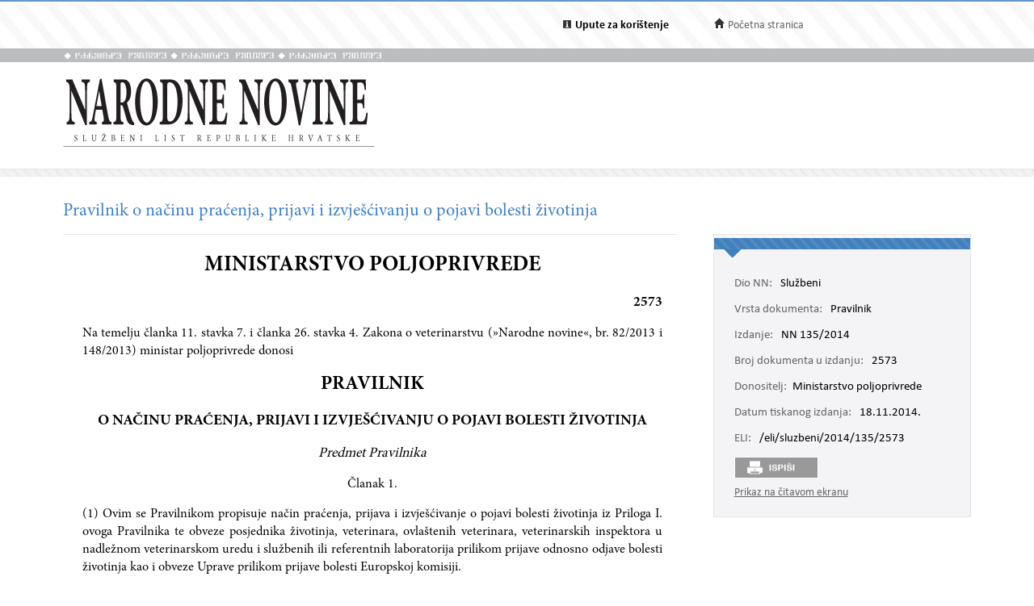

--- FILE ---
content_type: text/html; charset=utf-8
request_url: https://narodne-novine.nn.hr/clanci/sluzbeni/2014_11_135_2573.html
body_size: 22678
content:


<!DOCTYPE html>

<html xmlns="http://www.w3.org/1999/xhtml">

<head><title>
	Pravilnik o načinu praćenja, prijavi i izvješćivanju o pojavi bolesti životinja
</title><meta http-equiv="Content-Type" content="text/html;charset=UTF-8" /><meta http-equiv="X-UA-Compatible" content="IE=edge" /><meta content="width=device-width, initial-scale=1.0, maximum-scale=1.0, minimum-scale=1.0" name="viewport" /><link rel="stylesheet" type="text/css" href="../../css/article.css?v=0.7" /><link rel="stylesheet" type="text/css" href="../../css/userProfile.css" /><link rel="stylesheet" type="text/css" href="../../css/print.css" /><link rel="stylesheet" type="text/css" href="../../css/uikit.min.css" /><link rel="stylesheet" type="text/css" href="/css/blueprint/reset_clearfix.min.css" /><link rel="stylesheet" type="text/css" href="../../css/web.css?v=1" /><link rel="stylesheet" type="text/css" href="../../css/webL.css?v=0.2" /><link rel="stylesheet" type="text/css" href="../../css/medium.css?v=1" /><link rel="stylesheet" type="text/css" href="../../css/small.css?v=1" />
    <script src="/js/jquery.min.js"></script>
    <script src="/js/initArticle.js?v=1.04"></script>
    <script src="/js/topStitcher.js"></script>
    <style type="text/css">
	.tvPojedinacni_0 { text-decoration:none; }

</style></head>
<body>
    <!--Cached 21.1.2026. 14:56:15-->
    


    

    <div class="page clearfix">

        



<div class="header-newbar">
    <div class="content">
        <div class="left">
            
        </div>
        <div class="right">
            <div class="links uk-grid">
                <div class="link-child uk-width-1-2 uk-width-small-1-3">
                    <img src="/img/icon-info.gif" />
                    <a href="/upute.aspx" style="color: black;"><strong>Upute za korištenje</strong> </a>
                </div>
                <div class="link-child uk-width-1-2 uk-width-small-1-3" style="display:none;">
                    <img src="/img/icon-mail.gif" />
                    <a href="/email.aspx">Elektronička pošta</a>
                </div>
                <div class="link-child uk-width-1-1 uk-width-small-1-3">
                    <img src="/img/icon-home.gif" />
                    <a href="/search.aspx">Početna stranica</a>
                </div>
            </div>

        </div>
    </div>
</div>

<div class="header outer sivo">
    <div class="inner-header">
        <div class="glagoljica inner uk-grid">
            <img class="uk-width-1-3" src="/img/nn-glagoljica.gif">
            <img class="uk-width-1-3" src="/img/nn-glagoljica.gif">
            <img class="uk-width-1-3" src="/img/nn-glagoljica.gif">
        </div>
    </div>
</div>
<div class="header outer">
    <div class="inner">
        <div class="logo-link">
            <a href="/search.aspx">
                <img src="/img/logo.gif" /></a>
        </div>
        
    </div>
</div>



        <div class="divider outer"></div>

        <div class="articleContent outer clearfix">
            <div class="articleDetails inner">
                <div id="sticky-anchor"></div>
                <div id="sticky" class="title">
                    
                    <h2>Pravilnik o načinu praćenja, prijavi i izvješćivanju o pojavi bolesti životinja</h2>
                </div>

                
                <div id="full" class="contentLeft">
                    
                    

                    <div class="contentLeft">
                        <div id="html-content-frame">
                            <span class="title-for-print">
                                <h3>NN 135/2014 (18.11.2014.), Pravilnik o načinu praćenja, prijavi i izvješćivanju o pojavi bolesti životinja</h3>
                            </span>
                            

<!-- Article content cached on 21.1.2026. 14:56:15-->



   <style>
     .sl-content .doc .article-column{
       font-size:16px !important;
     }
     .sl-content .doc .article-column table tr {
       font-size: 10pt !important;
     }
     .sl-content .doc .article-column table{
       margin-top:10px;
       margin-bottom:20px;
     }
     .sl-content .fullwidth {
       width: 44.89em !important;
     }
     .sl-content p{
       line-height:1.4em !important;
     }
     div.story {
        width: 100% !important;
        left: 0% !important;
    }
     #html-content-frame DIV.sl-content TABLE {
       display: table !important;
     }
     .sl-content p.TB-NA18 {
       text-transform:uppercase;
    }
     .sl-content TABLE TR TD {
    padding-bottom: 0.2em !important;
    padding-top: 0.2em !important;
    padding-left: 0.2em !important;
    padding-right: 0.2em !important;
   
}

   </style>
<style>


<!--
.sl-content {
	
	font-size: 12pt;
	font-style: normal;
	font-weight: normal;
	color: #000000;
	text-decoration: none;
	text-align: justify;
}
.tablica{
	border: 1px solid #666666;
	border-spacing:0px;
	padding: 3px;
}
.bold {
	font-weight: bold;
}
.kurziv {
	font-style: italic;
}
div.story {
	width: 80%;
	position:relative;
	margin-top:20px;
	margin-bottom:30px;
	left:10%;
}
p.a-b-c- {}
p.adresa {}
p.broj-d {
	font-size: 13pt;
	font-weight: bold;
	text-align: right;
}
p.cijena {}
p.clanak {}
p.clanak- {
	text-align: center;
}
p.crta {}
p.grupa-1-2- {}
p.grupa-1-2-3 {}
p.ime-autora {}
p.klasa2 {}
p.narudzbenica {}
p.naslov-knjige {}
p.naslov-s-2-crte {}
p.normal {}
p.podnaslov {
	font-size: 14pt;
}
p.podnaslov-2 {
	font-size: 14pt;
}
p.potpis-ovlastene {
	margin-left: 60%;
	text-align: center;
}
p.prilog {}
p.prilog-39 {}
p.sadr-aj-carinske {}
p.sadrzaj {}
p.sadrzaj-broj {}
p.t-10 {
	font-size: 13pt;
}
p.t-10-9 {
	font-size: 13pt;
}
p.t-10-9-fett {
	font-size: 13pt;
	font-weight: bold;
}
p.t-10-9-kurz-s {
	font-size: 13pt;
	font-style: italic;
	text-align: center;
}
p.t-10-9-sred {
	font-size: 13pt;
	text-align: center;
}
p.t-11-9-fett {
	font-size: 14pt;
	font-weight: bold;
}
p.t-11-9-kurz-s {
	font-size: 14pt;
	font-style: italic;
	text-align: center;
}
p.t-11-9-sred {
	font-size: 14pt;
	text-align: center;
}
p.t-12-9-fett-s {
	font-size: 14pt;
	font-weight: bold;
	text-align: center;
}
p.t-12-9-sred {
	font-size: 14pt;
	text-align: center;
}
p.t-8-7 {}
p.t-8-7-fett-s {
	font-weight: bold;
	text-align: center;
}
p.t-8-7-fusnota {}
p.t-9-8 {}
p.t-9-8-2 {}
p.t-9-8-bez-uvl {}
p.t-9-8-fett-l {
	font-weight: bold;
}
p.t-9-8-kurz-l {
	font-style: italic;
}
p.t-9-8-kurz-s {
	font-style: italic;
	text-align: center;
}
p.t-9-8-potpis {
	margin-left: 60%;
	text-align: center;
}
p.t-9-8-sredina {
	text-align: center;
}
p.t-pn-spac {}
p.tablica-s-crtom {}
p.tb-na16 {
	font-weight: bold;
	font-size: 18pt;
	text-align: center;
}
p.tb-na16-2 {
	font-size: 18pt;
	text-align: center;
	font-weight: bold;
}
p.tb-na18 {
	font-size: 20pt;
	text-align: center;
	font-weight: bold;
}
p.tb-pa-2 {}
p.tb-pn {}
p.tekst-narudzbenice {}
p.bilj {}
p.bilj-broj {}
p.bilj-crta {}
p.bilj-zvjezdice {}
p.broj-9-5 {}
p.broj-9-5-bez {}
p.broj-9-5-crta {}
p.clanak {
	text-align: center;
}
p.clanak-kurziv {
	font-style: italic;
	text-align: center;
}
p.crta {}
p.crta-bez {}
p.crta-ispod-sadrzaja {}
p.crta-ojn {}
p.dnevni-red {}
p.nab {}
p.nab-ojn {}
p.natjecaj {}
p.natjecaji-bold {
	font-weight: bold;
}
p.natjecaji-bold-bez-crte {
	font-weight: bold;
}
p.natjecaji-bold-ojn {
	font-weight: bold;
}
p.naziv-1 {}
p.naziv-10 {}
p.nsl-14-fett {
	font-size: 16pt;
	font-weight: bold;
}
p.nsl-14-fett-ispod {
	font-size: 16pt;
	font-weight: bold;
}
p.num {}
p.odluka {}
p.oglasnik {}
p.pdn-poziv-vjerovnicima {}
p.potpis-desno {
	margin-left: 60%;
	text-align: center;
}
p.poziv-vjerovnicima {}
p.prilog {}
p.razmak {}
p.razmak-tvrtka {}
p.sadrzaj-broj {}
p.sadrzaj-nsl {}
p.sadrzaj-stranica {}
p.sadrzaj-txt {}
p.sudski {}
p.sudski-broj {}
p.sudski-crta {}
p.t-10-9 {
	font-size: 13pt;
}
p.t-8-7 {}
p.tekst {}
p.tekst-1 {}
p.tekst-1-a {}
p.tekst-10 {}
p.tekst-10-a {}
p.tekst-bk-crta {}
p.tekst-bold {
	font-weight: bold;
}
p.tekst-ojn {}
p.tekst-registracije {}
p.uvlaka-1 {}
p.uvlaka-10 {
	font-size: 13pt;
}
p.uvod {}
p.x11-tocaka-fett {}
p.adresa {}
p.body-text {}
p.broj-d {}
p.cijena {}
p.clanak {}
p.clanak-10 {
	font-size: 13pt;
	text-align: center;
}
p.crta {}
p.ime-autora {}
p.klasa-10 {}
p.klasa2 {}
p.narudzbenica {}
p.naslov-knjige {}
p.naslov-s-2-crte {}
p.normal {}
p.podnaslov {
	font-size: 14pt;
}
p.potpis-ovlastene {
	margin-left: 60%;
	text-align: center;
}
p.prilog {}
p.sadrzaj {}
p.sadrzaj-broj {}
p.t-10 {
	font-size: 13pt;
}
p.t-10-9 {
	font-size: 13pt;
}
p.t-10-9-bez-uvlake {
	font-size: 13pt;
}
p.t-10-9-fett {
	font-size: 13pt;
	font-weight: bold;
}
p.t-10-9-kurz-s {
	font-size: 13pt;
	font-style: italic;
	text-align: center;
}
p.t-10-9-potpis {
	font-size: 13pt;
	margin-left: 60%;
	text-align: center;
}
p.t-10-9-sred {
	font-size: 13pt;
	text-align: center;
}
p.t-11-9-fett {
	font-size: 14pt;
	font-weight: bold;
}
p.t-11-9-kurz-s {
	font-size: 14pt;
	font-style: italic;
	text-align: center;
}
p.t-11-9-sred {
	font-size: 14pt;
	text-align: center;
}
p.t-12-9-fett-s {
	font-size: 14pt;
	font-weight: bold;
	text-align: center;
}
p.t-12-9-sred {
	font-size: 14pt;
	text-align: center;
}
p.t-12-9-sred-92- {
	font-size: 14pt;
	text-align: center;
}
p.t-8-7 {}
p.t-8-7-fett-s {
	font-weight: bold;
}
p.t-8-7-fusnota {}
p.t-9-8 {}
p.t-9-8-bez-uvl {}
p.t-9-8-fett-l {
	font-weight: bold;
}
p.t-9-8-kurz-l {
	font-style: italic;
}
p.t-9-8-kurz-s {
	font-style: italic;
	text-align: center;
}
p.t-9-8-potpis {
	margin-left: 60%;
	text-align: center;
}
p.t-9-8-sred {
	text-align: center;
}
p.t-9-8-sredina {
	text-align: center;
}
p.t-pn-spac {
	text-align: center;
	letter-spacing:0.3em;
	font-size: 13pt;
}
p.tablica-s-crtom {}
p.tb-na16 {
	font-size: 18pt;
	text-align: center;
	font-weight: bold;
}
p.tb-na16-2 {
	font-size: 18pt;
	text-align: center;
	font-weight: bold;
}
p.tb-na18 {
	font-size: 20pt;
	text-align: center;
	font-weight: bold;
}
p.tb-pa-2 {}
p.tb-pn {}
p.tekst-narudzbenice {}
p.t-10-9-kurz-s-fett{
	font-size: 13pt;
	text-align: center;
	font-weight: bold;
	font-style: italic;
}
-->


</style><style>.sl-content *{
		font-family:'Minion Pro';
	}
.sl-content img{
		max-width:100%;
		height:auto;
		width:auto	;
	}
.sl-content TABLE{
		display:table;
		max-width:100%;
	}
.sl-content pre{
		white-space:pre-wrap;
	}</style><style>.sl-content *{
		font-family:'Minion Pro';
	}
.sl-content img{
		max-width:100%;
		height:auto;
		width:auto	;
	}
.sl-content TABLE{
		display:table;
		max-width:100%;
	}
.sl-content pre{
		white-space:pre-wrap;
	}</style>
<div class="sl-content"><div class="doc"><div class="article-column leftcolumn fullwidth">
                        
<meta content="text/html;charset=utf-8" http-equiv="content-type">
<div id="21140">
			<div class="story">
				<p class="tb-na18">MINISTARSTVO POLJOPRIVREDE</p>
<p class="broj-d">2573</p>
				<p class="t-9-8">Na temelju članka 11. stavka 7. i članka 26. stavka 4. Zakona o veterinarstvu (»Narodne novine«, br. 82/2013 i 148/2013) ministar poljoprivrede donosi</p>
				<p class="tb-na16">PRAVILNIK</p>
				<p class="t-12-9-fett-s">O NAČINU PRAĆENJA, PRIJAVI I IZVJEŠĆIVANJU O POJAVI BOLESTI ŽIVOTINJA</p>
				<p class="t-10-9-kurz-s"><span class="kurziv">Predmet Pr<a name="anchor-anchor" id="anchor-anchor"></a>avilnika</span></p>
				<p class="clanak">Članak 1.</p>
				<p class="t-9-8">(1) Ovim se Pravilnikom propisuje način praćenja, prijava i izvješćivanje o pojavi bolesti životinja iz Priloga I. ovoga Pravilnika te obveze posjednika životinja, veterinara, ovlaštenih veterinara, veterinarskih inspektora u nadležnom veterinarskom uredu i službenih ili referentnih laboratorija prilikom prijave odnosno odjave bolesti životinja kao i obveze Uprave prilikom prijave bolesti Europskoj komisiji.</p>
				<p class="t-9-8">(2) Ovim se Pravilnikom u pravni poredak Republike Hrvatske prenosi Direktiva Vijeća 82/894/EEZ od 21. prosinca 1982. godine o načinu prijave bolesti životinja unutar Zajednice (SL L 378, 31. 12. 1982.) kako je posljednji put izmijenjena i dopunjena Provedbenom Odlukom Komisije br. 2012/737/EU od 27. studenoga 2012. godine o izmjeni priloga I. i II. Direktivi Vijeća 82/894/EEZ o načinu prijave bolesti životinja unutar Zajednice (SL L 329, 29. 11. 2012.).</p>
				<p class="t-9-8">(3) Ovaj se Pravilnik primjenjuje ne dovodeći u pitanje odredbe posebnih propisa koji se odnose na dostavljanje informacija o ujednačenoj provedbi mjera kontrole, suzbijanja i/ili iskorjenjivanja bolesti životinja.</p>
				<p class="t-10-9-kurz-s"><span class="kurziv">Značenje pojmova</span></p>
				<p class="clanak">Članak 2.</p>
				<p class="t-9-8">Pojmovi koji se koriste u ovom Pravilniku imaju sljedeće značenje:</p>
				<p class="t-9-8">(a) »<span class="kurziv">mjesto držanja životinje</span>« – bilo koji objekt, gospodarstvo, područje ili drugo mjesto gdje se životinje uzgajaju i/ili drže;</p>
				<p class="t-9-8">(b) »<span class="kurziv">mjesto izbijanja bolesti</span>« (<span class="kurziv">engl</span>. outbreak) – mjesto držanja životinje gdje je službeno potvrđen jedan ili više slučajeva bolesti iz Priloga I. ovoga Pravilnika;</p>
				<p class="t-9-8">(c) <span class="kurziv">»Uprava«</span> – Uprava nadležna za poslove veterinarstva;</p>
				<p class="t-9-8">(d) »<span class="kurziv">odjava bolesti životinja</span>« – ukidanje svih mjera kontrole, suzbijanja i/ili iskorjenjivanja nakon što je od posljednjeg slučaja bolesti životinja proteklo vrijeme najdulje inkubacije te provedeno završno čišćenje i dezinfekcija;</p>
				<p class="t-9-8">(e) <span class="kurziv">»posjednik životinje«</span> – svaka pravna ili fizička osoba koja je kao vlasnik, korisnik ili čuvar izravno odgovorna za zdravlje životinja;</p>
				<p class="t-9-8">(f) »<span class="kurziv">primarno mjesto izbijanja bolesti</span>« – mjesto izbijanja bilo koje bolesti životinja iz Priloga II. ovoga Pravilnika, koje nije epidemiološki povezano s prethodnim mjestom izbijanja u istoj regiji, kako je određeno člankom 2. Pravilnika o veterinarskim uvjetima za stavljanje u promet goveda i svinja (»Narodne novine«, broj 71/2012)<a name="footnote-29081-1-backlink" id="footnote-29081-1-backlink" href="#footnote-29081-1" class="footnote-link">[1]</a> ili prvo mjesto izbijanja u drugoj regiji Republike Hrvatske;</p>
				<p class="t-9-8">(g) »<span class="kurziv">sekundarno mjesto izbijanja <a name="anchor-36-anchor" id="anchor-36-anchor"></a>bolesti</span>« – mjesto izbijanja bilo koje bolesti životinja iz Priloga II. ovoga Pravilnika koje je epidemiološki povezano s prethodnim mjestom izbijanja unutar iste regije Republike Hrvatske;</p>
				<p class="t-9-8">(h) »<span class="kurziv">slučaj bolesti</span>« (<span class="kurziv">engl</span>. case) – službeno potvrđen slučaj bolesti životinja iz Priloga II. ovoga Pravilnika, za bilo koju živu ili uginulu životinju.</p>
				<p class="t-10-9-kurz-s"><span class="kurziv">Obveza posjednika životinja</span></p>
				<p class="clanak">Članak 3.</p>
				<p class="t-9-8">Pri pojavi znakova bolesti i/ili uginuća životinja, posjednik životinje mora o navedenom odmah i bez odgađanja obavijestiti veterinara.</p>
				<p class="t-10-9-kurz-s"><span class="kurziv">Obveza veterinara</span></p>
				<p class="clanak">Članak 4.</p>
				<p class="t-9-8">(1) Veterinar je dužan na svaku prijavu posjednika izaći na teren te obaviti klinički pregled životinje i utvrditi postoji li sumnja na bolest životinja iz Priloga I. ovoga Pravilnika.</p>
				<p class="t-9-8">(2) Ukoliko veterinar postavi sumnju na bolest životinja iz Priloga I. ovog Pravilnika o istome je dužan obavijestiti nadležnu ovlaštenu veterinarsku organizaciju.</p>
				<p class="t-10-9-kurz-s"><span class="kurziv">Obveze službenog ili referentnog laboratorija</span></p>
				<p class="clanak">Članak 5.</p>
				<p class="t-9-8">(1) O rezultatu dijagnostičke pretrage na bilo koju bolest iz Priloga I. ovoga Pravilnika, službeni ili referentni laboratorij (u daljnjem tekstu: laboratorij) mora odmah, bez odgađanja, telefonom i putem elektroničke pošte izvijestiti Upravu, nadležni veterinarski ured i pošiljatelja.</p>
				<p class="t-9-8">(2) Sva izvješća iz stavka 1. ovoga članka službeni ili referentni laboratorij dostavlja u elektroničkom obliku (PDF-u) Upravi na sljedeće e-mail adrese: veterinarstvo.nalazi@mps.hr i vetinspekcije.nalazi@mps.hr.</p>
				<p class="t-9-8">(3) Službeni ili referentni laboratorij mora jedanput mjesečno, a najkasnije do 15. u mjesecu, za prethodni mjesec, elektroničkim putem Upravi dostaviti izvješće o rezultatima provedenih dijagnostičkih pretraga bolesti iz Priloga I. ovoga Pravilnika na obrascu koji je objavljen na službenoj Internet stranici Uprave: http://www.veterinarstvo.hr/.</p>
				<p class="t-9-8">(4) O rezultatu dijagnostičke pretrage na bilo koju bolest životinja koja nije navedena u Prilogu I. ovoga Pravilnika, službeni ili referentni laboratorij mora izvijestiti Upravu.</p>
				<p class="t-10-9-kurz-s"><span class="kurziv">Obveza ovlaštenog veterinara</span></p>
				<p class="clanak">Članak 6.</p>
				<p class="t-9-8">(1) U slučaju sumnje na bilo koju bolest iz Priloga I. ovoga Pravilnika, koja podliježe prijavi sumnje, ovlašteni veterinar mora o tome bez odgađanja, a najkasnije u roku 24 sata, telefonom i elektroničkim putem izvijestiti Upravu i veterinarskog inspektora u nadležnom veterinarskom uredu (u daljnjem tekstu: veterinarski inspektor).</p>
				<p class="t-9-8">(2) O svakom potvrđenom slučaju bilo koje bolesti životinja iz Priloga I. ovoga Pravilnika, ovlašteni veterinar mora bez odgađanja, a najkasnije u roku 24 sata, telefonom i elektroničkim putem izvijestiti Upravu i veterinarskog inspektora.</p>
				<p class="t-9-8">(3) Ovlašteni veterinar mora informaciju iz stavka 1. i 2. ovoga članka dostaviti elektroničkim putem na obrascima koji su objavljeni na službenoj Internet stranici Uprave: http://www.veterinarstvo.hr/.</p>
				<p class="t-10-9-kurz-s"><span class="kurziv">Obveza veterinarskog inspektora</span></p>
				<p class="clanak">Članak 7.</p>
				<p class="t-9-8">(1) Veterinarski inspektor o prijavljenim sumnjama i potvrđenim slučajevima bilo koje bolesti iz Priloga I. ovog Pravilnika mora bez odgađanja, a najkasnije u roku od 24 sata po prijavi, telefonom i/ili elektroničkim putem izvijestiti Upravu o točnom broju životinja na gospodarstvu, rezultatima preliminarnog epidemiološkog istraživanja, drugim utvrđenim činjenicama, naređenim mjerama kontrole, suzbijanja i iskorjenjivanja u skladu s važećim propisima koje donosi Uprava.</p>
				<p class="t-9-8">(2) O sumnji ili potvrđenim slučajevima zoonoza nadležni veterinarski ured mora izvijestiti i nadležno tijelo za zdravlje ljudi na području pod njegovom nadležnosti.</p>
				<p class="t-10-9-kurz-s"><span class="kurziv">Prijava tjednih promjena kod potvrđenog slučaja bolesti životinja</span></p>
				<p class="clanak">Članak 8.</p>
				<p class="t-9-8">(1) Ovlašteni veterinar Upravi i veterinarskom inspektoru elektroničkim putem prijavljuje tjedne promjene kod potvrđenog slučaja bolesti životinja iz Priloga I. ovoga Pravilnika.</p>
				<p class="t-9-8">(2) Izvješće iz stavka 1. ovoga članka, ovlašteni veterinar dostavlja svaki tjedan do odjave bolesti životinja, ponedjeljkom do 12.00 sati, elektroničkim putem, na obrascu koji je objavljen na službenoj Internet stranici Uprave: http://www.veterinarstvo.hr/.</p>
				<p class="t-9-8">(3) Izvješće iz stavka 2. ovoga članka nije potrebno dostavljati za tjedne u kojem nije bilo promjena na predmetnom mjestu izbijanja bolesti životinja.</p>
				<p class="t-10-9-kurz-s"><span class="kurziv">Odjava bolesti životinja</span></p>
				<p class="clanak">Članak 9.</p>
				<p class="t-9-8">(1) Veterinarski inspektor dostavlja Upravi izvješće o odjavi potvrđenog slučaja bolesti životinja iz Priloga I. ovoga Pravilnika.</p>
				<p class="t-9-8">(2) Izvješće iz stavka 1. ovoga članka, veterinarski inspektor dostavlja najkasnije 48 sati nakon odjave bolesti, elektroničkim putem na obrascu koji je objavljen na službenoj Internet stranici Uprave: http://www.veterinarstvo.hr/.</p>
				<p class="t-9-8">(3) Dostavljanjem obrasca o odjavi bolesti životinja veterinarski inspektor potvrđuje da su na predmetnom mjestu izbijanja bolesti ispunjeni svi propisani uvjeti za odjavu bolesti životinja.</p>
				<p class="t-10-9-kurz-s"><span class="kurziv">Obrasci</span></p>
				<p class="clanak">Članak 10.</p>
				<p class="t-9-8">(1) Obveznici dostave obrazaca iz ovoga Pravilnika dužni su propisane obrasce ispuniti u cijelosti pomoću računala te poslati elektroničkim putem sa službene adrese elektroničke pošte veterinarske organizacije odnosno veterinarskog inspektora.</p>
				<p class="t-9-8">(2) Ovlašteni veterinar i veterinarski inspektor obrasce propisane ovim Pravilnikom moraju nakon ispisa, potpisa i ovjere kronološkim redom po evidencijskim brojevima odložiti te čuvati u zasebnoj evidenciji.</p>
				<p class="t-9-8">(3) Evidencija iz stavka 2. ovoga članka mora se čuvati 5 godina.</p>
				<p class="t-9-8">(4) Nakon uspostave strukturiranih baza podataka Središnjeg veterinarskog informacijskog sustava (SVIS) Obrasci propisani ovim Pravilnikom moraju se voditi u SVIS-u.</p>
				<p class="t-10-9-kurz-s"><span class="kurziv">Postupak prijave bolesti životinja Europskoj komisiji</span></p>
				<p class="clanak">Članak 11.</p>
				<p class="t-9-8">(1) Uprava izravno Europskoj komisiji i drugim državama članicama Europske unije unutar 24 sata prijavljuje:</p>
				<p class="t-9-8">(a) primarno mjesto izbijanja bilo koje bolesti navedene u Prilogu II. ovoga Pravilnika čija je pojava potvrđena na području Republike Hrvatske;</p>
				<p class="t-9-8">(b) ukidanje mjera ograničenja nakon iskorjenjivanja posljednjeg izbijanja bilo koje bolesti navedene u Prilogu II. ovoga Pravilnika na području Republike Hrvatske.</p>
				<p class="t-9-8">(2) Prijave iz stavka 1. ovoga članka moraju sadržavati podatke navedene u Prilogu III. ovoga Pravilnika te se žurno moraju dostaviti Europskoj komisiji.</p>
				<p class="t-9-8">(3) U slučaju pojave klasične svinjske kuge podaci prikupljeni u skladu s Pravilnikom o mjerama za otkrivanje, suzbijanje i iskorjenjivanje klasične svinjske kuge (»Narodne novine«, broj 187/2004 i 123/2008)<a name="footnote-29081-2-backlink" id="footnote-29081-2-backlink" href="#footnote-29081-2" class="footnote-link">[2]</a> smatraju se dostatnim.</p>
				<p class="clanak">Članak 12.</p>
				<p class="t-9-8">(1) Ne dovodeći u pitanje odredbu članka 1. stavka 3. ovoga Pravilnika, Uprava mora najmanje prvog radnog dana u tjednu prijaviti izravno Europskoj komisiji pojavu sekundarnih mjesta izbijanja bilo koje bolesti navedene u Prilogu II. ovoga Pravilnika koja je potvrđena u Republici Hrvatskoj.</p>
				<p class="t-9-8">(2) Prijava bolesti iz stavka 1. ovoga članka odnosi se na razdoblje proteklog tjedna, uključujući nedjelju.</p>
				<p class="t-9-8">(3) Ako se Europskoj komisiji ne dostave nikakvi podaci, smatra se da tijekom razdoblja navedenog u stavku 2. ovoga članka nije bilo sekundarnog mjesta izbijanja bolesti u zemlji.</p>
				<p class="t-9-8">(4) Prijava iz stavka 1. ovoga članka mora sadržavati sve podatke iz Priloga III. ovoga Pravilnika te se žurno mora dostaviti Europskoj komisiji.</p>
				<p class="t-10-9-kurz-s"><span class="kurziv">Prilozi</span></p>
				<p class="clanak">Članak 13.</p>
				<p class="t-9-8">(1) Prilozi I., II., i III. nalaze se u dodatku ovoga Pravilnika i čine njegov sastavni dio.</p>
				<p class="t-9-8">(2) Elektronički oblik obrazaca i izvješća propisanih ovim Pravilnikom objavljeni su na službenoj Internet stranici Uprave: www.veterinarstvo.hr/.</p>
				<p class="t-10-9-kurz-s"><span class="kurziv">Prestanak važenja</span></p>
				<p class="clanak">Članak 14.</p>
				<p class="t-9-8">Danom stupanja na snagu ovoga Pravilnika prestaje važiti Pravilnik o načinu prijave bolesti životinja (»Narodne novine«, broj 62/2011 i 114/2011).</p>
				<p class="t-10-9-kurz-s"><span class="kurziv">Stupanje na snagu</span></p>
				<p class="clanak">Članak 15.</p>
				<p class="t-9-8">Ovaj Pravilnik stupa na snagu osmoga dana od dana objave u »Narodnim novinama«.</p>
				<p class="klasa2">Klasa: 011-02/13-01/115</p>
				<p class="klasa2">Urbroj: 525-10/0595-14-2</p>
				<p class="klasa2">Zagreb, 27. listopada 2014.</p>
				<p class="t-9-8-potpis">Ministar<br><br><span class="bold">Tihomir Jakovina,</span> v. r.</p>
				<p class="prilog" align="center"><b>PRILOG I.</b></p>
				<p class="t-12-9-sred">POPIS BOLESTI ŽIVOTINJA KOJE SE OBVEZNO PRIJAVLJUJU UPRAVI</p>
				<table height="4335" width="726"><tbody>
<tr>
<td class="tablica" align="center">
								<p class="t-9-8-bez-uvl"><span class="bold">Redni broj</span></p>
							</td>
<td class="tablica" align="center">
								<p class="t-9-8-bez-uvl"><span><b>Naziv bolesti</b><br>(hrvatski naziv/engleski naziv)</span></p>
							</td>
<td class="tablica" align="center">
								<p class="t-9-8-bez-uvl"><span class="bold">Obveza prijave sumnje </span></p>
							</td>
<td class="tablica" align="center">
								<p class="t-9-8-bez-uvl"><span class="bold">Obveza <br>prijave potvrđenog slučaja </span></p>
							</td>
</tr>
<tr>
<td colspan="4" class="tablica">
								<p class="t-9-8-bez-uvl" align="center"><span class="bold">Bolesti više vrsta životinja </span></p>
							</td>
</tr>
<tr>
<td class="tablica" align="center">
								<p class="t-9-8-bez-uvl">1.</p>
							</td>
<td class="tablica">
								<p class="t-9-8-bez-uvl">Bedrenica/Anthrax</p>
							</td>
<td class="tablica" align="center">
								<p class="t-9-8-bez-uvl">DA</p>
							</td>
<td class="tablica" align="center">
								<p class="t-9-8-bez-uvl">DA</p>
							</td>
</tr>
<tr>
<td class="tablica" align="center">
								<p class="t-9-8-bez-uvl">2.</p>
							</td>
<td class="tablica">
								<p class="t-9-8-bez-uvl">Bjesnoća/Rabies</p>
							</td>
<td class="tablica" align="center">
								<p class="t-9-8-bez-uvl">DA</p>
							</td>
<td class="tablica" align="center">
								<p class="t-9-8-bez-uvl">DA</p>
							</td>
</tr>
<tr>
<td class="tablica" align="center">
								<p class="t-9-8-bez-uvl">3.</p>
							</td>
<td class="tablica">
								<p class="t-9-8-bez-uvl">Bolest Aujeszkoga/Aujeszky’s disease</p>
							</td>
<td class="tablica" align="center">
								<p class="t-9-8-bez-uvl">DA</p>
							</td>
<td class="tablica" align="center">
								<p class="t-9-8-bez-uvl">DA</p>
							</td>
</tr>
<tr>
<td class="tablica" align="center">
								<p class="t-9-8-bez-uvl">4.</p>
							</td>
<td class="tablica">
								<p class="t-9-8-bez-uvl">Bolest plavog jezika/Bluetongue </p>
							</td>
<td class="tablica" align="center">
								<p class="t-9-8-bez-uvl">DA</p>
							</td>
<td class="tablica" align="center">
								<p class="t-9-8-bez-uvl">DA</p>
							</td>
</tr>
<tr>
<td class="tablica" align="center">
								<p class="t-9-8-bez-uvl">5.</p>
							</td>
<td class="tablica">
								<p class="t-9-8-bez-uvl">Bruceloza (<span class="kurziv">Brucella abortus</span>)/Brucellosis (<span class="kurziv">Brucella abortus</span>)</p>
							</td>
<td class="tablica" align="center">
								<p class="t-9-8-bez-uvl">DA</p>
							</td>
<td class="tablica" align="center">
								<p class="t-9-8-bez-uvl">DA</p>
							</td>
</tr>
<tr>
<td class="tablica" align="center">
								<p class="t-9-8-bez-uvl">6.</p>
							</td>
<td class="tablica">
								<p class="t-9-8-bez-uvl">Bruceloza (<span class="kurziv">Brucella melitensis)/</span>Brucellosis (<span class="kurziv">Brucella melitensis</span>) </p>
							</td>
<td class="tablica" align="center">
								<p class="t-9-8-bez-uvl">DA</p>
							</td>
<td class="tablica" align="center">
								<p class="t-9-8-bez-uvl">DA</p>
							</td>
</tr>
<tr>
<td class="tablica" align="center">
								<p class="t-9-8-bez-uvl">7.</p>
							</td>
<td class="tablica">
								<p class="t-9-8-bez-uvl">Bruceloza (<span class="kurziv">Brucella suis)/</span>Brucellosis (<span class="kurziv">Brucella suis</span>) </p>
							</td>
<td class="tablica" align="center">
								<p class="t-9-8-bez-uvl">DA</p>
							</td>
<td class="tablica" align="center">
								<p class="t-9-8-bez-uvl">DA</p>
							</td>
</tr>
<tr>
<td class="tablica" align="center">
								<p class="t-9-8-bez-uvl">8.</p>
							</td>
<td class="tablica">
								<p class="t-9-8-bez-uvl">Crimean Congo hemoragijska groznica/Crimean Congo haemorrhagic fever </p>
							</td>
<td class="tablica" align="center">
								<p class="t-9-8-bez-uvl">DA</p>
							</td>
<td class="tablica" align="center">
								<p class="t-9-8-bez-uvl">DA</p>
							</td>
</tr>
<tr>
<td class="tablica" align="center">
								<p class="t-9-8-bez-uvl">9.</p>
							</td>
<td class="tablica">
								<p class="t-9-8-bez-uvl">Ehinokokoza/hidatidoza (<span class="kurziv">Echinococcus granulosus</span>)/Echinococcosis/hydatidosis (<span class="kurziv">Echinococcus granulosus</span>)</p>
							</td>
<td class="tablica" align="center">
								<p class="t-9-8-bez-uvl">DA</p>
							</td>
<td class="tablica" align="center">
								<p class="t-9-8-bez-uvl">DA</p>
							</td>
</tr>
<tr>
<td class="tablica" align="center">
								<p class="t-9-8-bez-uvl">10.</p>
							</td>
<td class="tablica">
								<p class="t-9-8-bez-uvl">Ehinokokoza/hidatidoza (<span class="kurziv">Echinococcus multilocularis</span>)/Echinococcosis/hydatidosis (<span class="kurziv">Echinococcus multilocularis</span>)</p>
							</td>
<td class="tablica" align="center">
								<p class="t-9-8-bez-uvl">DA</p>
							</td>
<td class="tablica" align="center">
								<p class="t-9-8-bez-uvl">DA</p>
							</td>
</tr>
<tr>
<td class="tablica" align="center">
								<p class="t-9-8-bez-uvl">11.</p>
							</td>
<td class="tablica">
								<p class="t-9-8-bez-uvl">Encefalomijelitis konja (istočni)/Equine encephalomyelitis (Eastern)</p>
							</td>
<td class="tablica" align="center">
								<p class="t-9-8-bez-uvl">DA</p>
							</td>
<td class="tablica" align="center">
								<p class="t-9-8-bez-uvl">DA</p>
							</td>
</tr>
<tr>
<td class="tablica" align="center">
								<p class="t-9-8-bez-uvl">12.</p>
							</td>
<td class="tablica">
								<p class="t-9-8-bez-uvl">Epizootska hemoragijska groznica/Epizootic haemorrhagic disease</p>
							</td>
<td class="tablica" align="center">
								<p class="t-9-8-bez-uvl">DA</p>
							</td>
<td class="tablica" align="center">
								<p class="t-9-8-bez-uvl">DA</p>
							</td>
</tr>
<tr>
<td class="tablica" align="center">
								<p class="t-9-8-bez-uvl">13.</p>
							</td>
<td class="tablica">
								<p class="t-9-8-bez-uvl">Goveđa kuga/Rinderpest</p>
							</td>
<td class="tablica" align="center">
								<p class="t-9-8-bez-uvl">DA</p>
							</td>
<td class="tablica" align="center">
								<p class="t-9-8-bez-uvl">DA</p>
							</td>
</tr>
<tr>
<td class="tablica" align="center">
								<p class="t-9-8-bez-uvl">14.</p>
							</td>
<td class="tablica">
								<p class="t-9-8-bez-uvl">Groznica Riftske doline/Rift Valley fever</p>
							</td>
<td class="tablica" align="center">
								<p class="t-9-8-bez-uvl">DA</p>
							</td>
<td class="tablica" align="center">
								<p class="t-9-8-bez-uvl">DA</p>
							</td>
</tr>
<tr>
<td class="tablica" align="center">
								<p class="t-9-8-bez-uvl">15.</p>
							</td>
<td class="tablica">
								<p class="t-9-8-bez-uvl">Groznica zapadnog Nila/West Nile fever</p>
							</td>
<td class="tablica" align="center">
								<p class="t-9-8-bez-uvl">DA</p>
							</td>
<td class="tablica" align="center">
								<p class="t-9-8-bez-uvl">DA</p>
							</td>
</tr>
<tr>
<td class="tablica" align="center">
								<p class="t-9-8-bez-uvl">16.</p>
							</td>
<td class="tablica">
								<p class="t-9-8-bez-uvl">Heartwater – vodenasto srce/Heartwater </p>
							</td>
<td class="tablica" align="center">
								<p class="t-9-8-bez-uvl">NE</p>
							</td>
<td class="tablica" align="center">
								<p class="t-9-8-bez-uvl">DA</p>
							</td>
</tr>
<tr>
<td class="tablica" align="center">
								<p class="t-9-8-bez-uvl">17.</p>
							</td>
<td class="tablica">
								<p class="t-9-8-bez-uvl">Japanski encefalitis/Japanese encephalitis</p>
							</td>
<td class="tablica" align="center">
								<p class="t-9-8-bez-uvl">DA</p>
							</td>
<td class="tablica" align="center">
								<p class="t-9-8-bez-uvl">DA</p>
							</td>
</tr>
<tr>
<td class="tablica" align="center">
								<p class="t-9-8-bez-uvl">18.</p>
							</td>
<td class="tablica">
								<p class="t-9-8-bez-uvl">Leptospiroza/Leptospirosis</p>
							</td>
<td class="tablica" align="center">
								<p class="t-9-8-bez-uvl">NE</p>
							</td>
<td class="tablica" align="center">
								<p class="t-9-8-bez-uvl">DA</p>
							</td>
</tr>
<tr>
<td class="tablica" align="center">
								<p class="t-9-8-bez-uvl">19.</p>
							</td>
<td class="tablica">
								<p class="t-9-8-bez-uvl">Mijaza <span class="kurziv">Chrysomya bezziana/</span>Old world screwworm (<span class="kurziv">Chrysomya bezziana</span>) </p>
							</td>
<td class="tablica" align="center">
								<p class="t-9-8-bez-uvl">NE</p>
							</td>
<td class="tablica" align="center">
								<p class="t-9-8-bez-uvl">DA</p>
							</td>
</tr>
<tr>
<td class="tablica" align="center">
								<p class="t-9-8-bez-uvl">20.</p>
							</td>
<td class="tablica">
								<p class="t-9-8-bez-uvl">Mijaza <span class="kurziv">Cochliomyia hominivorax/</span>New world screwworm (<span class="kurziv">Cochliomyia hominivorax</span>) </p>
							</td>
<td class="tablica" align="center">
								<p class="t-9-8-bez-uvl">NE</p>
							</td>
<td class="tablica" align="center">
								<p class="t-9-8-bez-uvl">DA</p>
							</td>
</tr>
<tr>
<td class="tablica" align="center">
								<p class="t-9-8-bez-uvl">21.</p>
							</td>
<td class="tablica">
								<p class="t-9-8-bez-uvl">Paratuberkuloza/Paratuberculosis </p>
							</td>
<td class="tablica" align="center">
								<p class="t-9-8-bez-uvl">DA</p>
							</td>
<td class="tablica" align="center">
								<p class="t-9-8-bez-uvl">DA</p>
							</td>
</tr>
<tr>
<td class="tablica" align="center">
								<p class="t-9-8-bez-uvl">22.</p>
							</td>
<td class="tablica">
								<p class="t-9-8-bez-uvl">Q-groznica/Q fever </p>
							</td>
<td class="tablica" align="center">
								<p class="t-9-8-bez-uvl">DA</p>
							</td>
<td class="tablica" align="center">
								<p class="t-9-8-bez-uvl">DA</p>
							</td>
</tr>
<tr>
<td class="tablica" align="center">
								<p class="t-9-8-bez-uvl">23.</p>
							</td>
<td class="tablica">
								<p class="t-9-8-bez-uvl">Slinavka i šap/Foot and mouth disease </p>
							</td>
<td class="tablica" align="center">
								<p class="t-9-8-bez-uvl">DA</p>
							</td>
<td class="tablica" align="center">
								<p class="t-9-8-bez-uvl">DA</p>
							</td>
</tr>
<tr>
<td class="tablica" align="center">
								<p class="t-9-8-bez-uvl">24.</p>
							</td>
<td class="tablica">
								<p class="t-9-8-bez-uvl">Sura (<span class="kurziv">Trypanosoma evansi</span>)/Surra (<span class="kurziv">Trypanosoma evansi</span>) </p>
							</td>
<td class="tablica" align="center">
								<p class="t-9-8-bez-uvl">DA</p>
							</td>
<td class="tablica" align="center">
								<p class="t-9-8-bez-uvl">DA</p>
							</td>
</tr>
<tr>
<td class="tablica" align="center">
								<p class="t-9-8-bez-uvl">25.</p>
							</td>
<td class="tablica">
								<p class="t-9-8-bez-uvl">Trihineloza/Trichinellosis</p>
							</td>
<td class="tablica" align="center">
								<p class="t-9-8-bez-uvl">NE</p>
							</td>
<td class="tablica" align="center">
								<p class="t-9-8-bez-uvl">DA</p>
							</td>
</tr>
<tr>
<td class="tablica" align="center">
								<p class="t-9-8-bez-uvl">26.</p>
							</td>
<td class="tablica">
								<p class="t-9-8-bez-uvl">Tularemija/Tularemia</p>
							</td>
<td class="tablica" align="center">
								<p class="t-9-8-bez-uvl">DA</p>
							</td>
<td class="tablica" align="center">
								<p class="t-9-8-bez-uvl">DA</p>
							</td>
</tr>
<tr>
<td class="tablica" align="center">
								<p class="t-9-8-bez-uvl">27.</p>
							</td>
<td class="tablica">
								<p class="t-9-8-bez-uvl">Vezikularni stomatitis/Vesicular stomatitis</p>
							</td>
<td class="tablica" align="center">
								<p class="t-9-8-bez-uvl">DA</p>
							</td>
<td class="tablica" align="center">
								<p class="t-9-8-bez-uvl">DA</p>
							</td>
</tr>
<tr align="center">
<td colspan="4" class="tablica">
								<p class="t-9-8-bez-uvl"><span class="bold">Bolesti goveda </span></p>
							</td>
</tr>
<tr>
<td class="tablica" align="center">
								<p class="t-9-8-bez-uvl">28.</p>
							</td>
<td class="tablica">
								<p class="t-9-8-bez-uvl">Anaplazmoza goveda/Bovine anaplasmosis</p>
							</td>
<td class="tablica" align="center">
								<p class="t-9-8-bez-uvl">NE</p>
							</td>
<td class="tablica" align="center">
								<p class="t-9-8-bez-uvl">DA</p>
							</td>
</tr>
<tr>
<td class="tablica" align="center">
								<p class="t-9-8-bez-uvl">29.</p>
							</td>
<td class="tablica">
								<p class="t-9-8-bez-uvl">Babezioza goveda/Bovine babesiosis</p>
							</td>
<td class="tablica" align="center">
								<p class="t-9-8-bez-uvl">NE</p>
							</td>
<td class="tablica" align="center">
								<p class="t-9-8-bez-uvl">DA</p>
							</td>
</tr>
<tr>
<td class="tablica" align="center">
								<p class="t-9-8-bez-uvl">30.</p>
							</td>
<td class="tablica">
								<p class="t-9-8-bez-uvl">Bolest kvrgave kože/Lumpky skin disease</p>
							</td>
<td class="tablica" align="center">
								<p class="t-9-8-bez-uvl">NE</p>
							</td>
<td class="tablica" align="center">
								<p class="t-9-8-bez-uvl">DA</p>
							</td>
</tr>
<tr>
<td class="tablica" align="center">
								<p class="t-9-8-bez-uvl">31.</p>
							</td>
<td class="tablica">
								<p class="t-9-8-bez-uvl">Enzootska leukoza goveda/Enzootic bovine leukosis</p>
							</td>
<td class="tablica" align="center">
								<p class="t-9-8-bez-uvl">NE</p>
							</td>
<td class="tablica" align="center">
								<p class="t-9-8-bez-uvl">DA</p>
							</td>
</tr>
<tr>
<td class="tablica" align="center">
								<p class="t-9-8-bez-uvl">32.</p>
							</td>
<td class="tablica">
								<p class="t-9-8-bez-uvl">Goveđa genitalna kampilobakterioza/Bovine genital campylobacteriosis</p>
							</td>
<td class="tablica" align="center">
								<p class="t-9-8-bez-uvl">NE</p>
							</td>
<td class="tablica" align="center">
								<p class="t-9-8-bez-uvl">DA</p>
							</td>
</tr>
<tr>
<td class="tablica" align="center">
								<p class="t-9-8-bez-uvl">33.</p>
							</td>
<td class="tablica">
								<p class="t-9-8-bez-uvl">Goveđa spongiformna encefalopatija/Bovine spongiform encephalopathy </p>
							</td>
<td class="tablica" align="center">
								<p class="t-9-8-bez-uvl">DA</p>
							</td>
<td class="tablica" align="center">
								<p class="t-9-8-bez-uvl">DA</p>
							</td>
</tr>
<tr>
<td class="tablica" align="center">
								<p class="t-9-8-bez-uvl">34.</p>
							</td>
<td class="tablica">
								<p class="t-9-8-bez-uvl">Hemoragička septikemija/Haemorrhagic septicaemia</p>
							</td>
<td class="tablica" align="center">
								<p class="t-9-8-bez-uvl">NE</p>
							</td>
<td class="tablica" align="center">
								<p class="t-9-8-bez-uvl">DA</p>
							</td>
</tr>
<tr>
<td class="tablica" align="center">
								<p class="t-9-8-bez-uvl">35.</p>
							</td>
<td class="tablica">
								<p class="t-9-8-bez-uvl">Tajlerioza/Theileriosis</p>
							</td>
<td class="tablica" align="center">
								<p class="t-9-8-bez-uvl">NE</p>
							</td>
<td class="tablica" align="center">
								<p class="t-9-8-bez-uvl">DA</p>
							</td>
</tr>
<tr>
<td class="tablica" align="center">
								<p class="t-9-8-bez-uvl">36.</p>
							</td>
<td class="tablica">
								<p class="t-9-8-bez-uvl">Trihomonijaza/Trichomonosis</p>
							</td>
<td class="tablica" align="center">
								<p class="t-9-8-bez-uvl">NE</p>
							</td>
<td class="tablica" align="center">
								<p class="t-9-8-bez-uvl">DA</p>
							</td>
</tr>
<tr>
<td class="tablica" align="center">
								<p class="t-9-8-bez-uvl">37.</p>
							</td>
<td class="tablica">
								<p class="t-9-8-bez-uvl">Tripanosomijaza/Trypanosomosis (tsetse-transmitted)</p>
							</td>
<td class="tablica" align="center">
								<p class="t-9-8-bez-uvl">NE</p>
							</td>
<td class="tablica" align="center">
								<p class="t-9-8-bez-uvl">DA</p>
							</td>
</tr>
<tr>
<td class="tablica" align="center">
								<p class="t-9-8-bez-uvl">38.</p>
							</td>
<td class="tablica">
								<p class="t-9-8-bez-uvl">Tuberkuloza goveda/Bovine tuberculosis</p>
							</td>
<td class="tablica" align="center">
								<p class="t-9-8-bez-uvl">DA</p>
							</td>
<td class="tablica" align="center">
								<p class="t-9-8-bez-uvl">DA</p>
							</td>
</tr>
<tr>
<td class="tablica" align="center">
								<p class="t-9-8-bez-uvl">39.</p>
							</td>
<td class="tablica">
								<p class="t-9-8-bez-uvl">Virusni proljev goveda/Bovine viral diarrhoea</p>
							</td>
<td class="tablica" align="center">
								<p class="t-9-8-bez-uvl">NE</p>
							</td>
<td class="tablica" align="center">
								<p class="t-9-8-bez-uvl">DA</p>
							</td>
</tr>
<tr>
<td class="tablica" align="center">
								<p class="t-9-8-bez-uvl">40.</p>
							</td>
<td class="tablica">
								<p class="t-9-8-bez-uvl">Zarazna pleuropneumonija goveda (<span class="kurziv">Mycoplasma mycoides</span> subsp. <span class="kurziv">mycoides</span> SC)/Contagious bovine pleuropneumonia (<span class="kurziv">Mycoplasma mycoides</span> subsp. <span class="kurziv">mycoides</span> SC)</p>
							</td>
<td class="tablica" align="center">
								<p class="t-9-8-bez-uvl">NE</p>
							</td>
<td class="tablica" align="center">
								<p class="t-9-8-bez-uvl">DA</p>
							</td>
</tr>
<tr>
<td class="tablica" align="center">
								<p class="t-9-8-bez-uvl">41.</p>
							</td>
<td class="tablica">
								<p class="t-9-8-bez-uvl">Zarazni rinotraheitis goveda/zarazni pustularni vulvovaginitis Infectious bovine rhinotracheitis/infectious pustular vulvovaginitis</p>
							</td>
<td class="tablica" align="center">
								<p class="t-9-8-bez-uvl">NE</p>
							</td>
<td class="tablica" align="center">
								<p class="t-9-8-bez-uvl">DA</p>
							</td>
</tr>
<tr align="center">
<td colspan="4" class="tablica">
								<p class="t-9-8-bez-uvl"><span class="bold">Bolesti ovaca i koza </span></p>
							</td>
</tr>
<tr>
<td class="tablica" align="center">
								<p class="t-9-8-bez-uvl">42.</p>
							</td>
<td class="tablica">
								<p class="t-9-8-bez-uvl">Artritis i encefalitis koza/Caprine arthritis/encephalitis</p>
							</td>
<td class="tablica" align="center">
								<p class="t-9-8-bez-uvl">NE</p>
							</td>
<td class="tablica" align="center">
								<p class="t-9-8-bez-uvl">DA</p>
							</td>
</tr>
<tr>
<td class="tablica" align="center">
								<p class="t-9-8-bez-uvl">43.</p>
							</td>
<td class="tablica">
								<p class="t-9-8-bez-uvl">Epididimitis ovaca (<span class="kurziv">Brucella ovis</span>)/Ovine epididymitis (<span class="kurziv">Brucella ovis</span>)</p>
							</td>
<td class="tablica" align="center">
								<p class="t-9-8-bez-uvl">NE</p>
							</td>
<td class="tablica" align="center">
								<p class="t-9-8-bez-uvl">DA</p>
							</td>
</tr>
<tr>
<td class="tablica" align="center">
								<p class="t-9-8-bez-uvl">44.</p>
							</td>
<td class="tablica">
								<p class="t-9-8-bez-uvl">Enzootski pobačaj ovaca (<span class="kurziv">Chlamydophila abortus</span>)/Enzootic abortion of ewes (ovine chlamydiosis)</p>
							</td>
<td class="tablica" align="center">
								<p class="t-9-8-bez-uvl">NE</p>
							</td>
<td class="tablica" align="center">
								<p class="t-9-8-bez-uvl">DA</p>
							</td>
</tr>
<tr>
<td class="tablica" align="center">
								<p class="t-9-8-bez-uvl">45.</p>
							</td>
<td class="tablica">
								<p class="t-9-8-bez-uvl">Grebež ovaca/Scrapie</p>
							</td>
<td class="tablica" align="center">
								<p class="t-9-8-bez-uvl">DA</p>
							</td>
<td class="tablica" align="center">
								<p class="t-9-8-bez-uvl">DA</p>
							</td>
</tr>
<tr>
<td class="tablica" align="center">
								<p class="t-9-8-bez-uvl">46.</p>
							</td>
<td class="tablica">
								<p class="t-9-8-bez-uvl">Kuga malih preživača/Peste des petits ruminants</p>
							</td>
<td class="tablica" align="center">
								<p class="t-9-8-bez-uvl">DA</p>
							</td>
<td class="tablica" align="center">
								<p class="t-9-8-bez-uvl">DA</p>
							</td>
</tr>
<tr>
<td class="tablica" align="center">
								<p class="t-9-8-bez-uvl">47.</p>
							</td>
<td class="tablica">
								<p class="t-9-8-bez-uvl">Maedi-visna/Maedi-visna</p>
							</td>
<td class="tablica" align="center">
								<p class="t-9-8-bez-uvl">NE</p>
							</td>
<td class="tablica" align="center">
								<p class="t-9-8-bez-uvl">DA</p>
							</td>
</tr>
<tr>
<td class="tablica" align="center">
								<p class="t-9-8-bez-uvl">48.</p>
							</td>
<td class="tablica">
								<p class="t-9-8-bez-uvl">Nairobijska bolest ovaca/Nairobi sheep disease</p>
							</td>
<td class="tablica" align="center">
								<p class="t-9-8-bez-uvl">NE</p>
							</td>
<td class="tablica" align="center">
								<p class="t-9-8-bez-uvl">DA</p>
							</td>
</tr>
<tr>
<td class="tablica" align="center">
								<p class="t-9-8-bez-uvl">49.</p>
							</td>
<td class="tablica">
								<p class="t-9-8-bez-uvl">Ovčje i kozje boginje/Sheep pox and goat pox</p>
							</td>
<td class="tablica" align="center">
								<p class="t-9-8-bez-uvl">DA</p>
							</td>
<td class="tablica" align="center">
								<p class="t-9-8-bez-uvl">DA</p>
							</td>
</tr>
<tr>
<td class="tablica" align="center">
								<p class="t-9-8-bez-uvl">50.</p>
							</td>
<td class="tablica">
								<p class="t-9-8-bez-uvl">Salmoneloza (<span class="kurziv">S. abortusovis</span>)/Salmonellosis (<span class="kurziv">S. abortusovis</span>)</p>
							</td>
<td class="tablica" align="center">
								<p class="t-9-8-bez-uvl">NE</p>
							</td>
<td class="tablica" align="center">
								<p class="t-9-8-bez-uvl">DA</p>
							</td>
</tr>
<tr>
<td class="tablica" align="center">
								<p class="t-9-8-bez-uvl">51.</p>
							</td>
<td class="tablica">
								<p class="t-9-8-bez-uvl">Zarazna agalakcija ovaca i koza/Contagious agalactia</p>
							</td>
<td class="tablica" align="center">
								<p class="t-9-8-bez-uvl">NE</p>
							</td>
<td class="tablica" align="center">
								<p class="t-9-8-bez-uvl">DA</p>
							</td>
</tr>
<tr>
<td class="tablica" align="center">
								<p class="t-9-8-bez-uvl">52.</p>
							</td>
<td class="tablica">
								<p class="t-9-8-bez-uvl">Zarazna pleuropneumonija koza/Contagious caprine pleuropneumonia</p>
							</td>
<td class="tablica" align="center">
								<p class="t-9-8-bez-uvl">NE</p>
							</td>
<td class="tablica" align="center">
								<p class="t-9-8-bez-uvl">DA</p>
							</td>
</tr>
<tr align="center">
<td colspan="4" class="tablica">
								<p class="t-9-8-bez-uvl"><span class="bold">Bolesti kopitara </span></p>
							</td>
</tr>
<tr>
<td class="tablica" align="center">
								<p class="t-9-8-bez-uvl">53.</p>
							</td>
<td class="tablica">
								<p class="t-9-8-bez-uvl">Arteritis konja/Equine viral arteritis</p>
							</td>
<td class="tablica" align="center">
								<p class="t-9-8-bez-uvl">DA</p>
							</td>
<td class="tablica" align="center">
								<p class="t-9-8-bez-uvl">DA</p>
							</td>
</tr>
<tr>
<td class="tablica" align="center">
								<p class="t-9-8-bez-uvl">54.</p>
							</td>
<td class="tablica">
								<p class="t-9-8-bez-uvl">Durina/Dourine</p>
							</td>
<td class="tablica" align="center">
								<p class="t-9-8-bez-uvl">DA</p>
							</td>
<td class="tablica" align="center">
								<p class="t-9-8-bez-uvl">DA</p>
							</td>
</tr>
<tr>
<td class="tablica" align="center">
								<p class="t-9-8-bez-uvl">55.</p>
							</td>
<td class="tablica">
								<p class="t-9-8-bez-uvl">Encefalomijelitis konja (zapadni)/Equine encephalomyelitis (Western)</p>
							</td>
<td class="tablica" align="center">
								<p class="t-9-8-bez-uvl">DA</p>
							</td>
<td class="tablica" align="center">
								<p class="t-9-8-bez-uvl">DA</p>
							</td>
</tr>
<tr>
<td class="tablica" align="center">
								<p class="t-9-8-bez-uvl">56.</p>
							</td>
<td class="tablica">
								<p class="t-9-8-bez-uvl">Infekciozna anemija kopitara/Equine infectious anaemia</p>
							</td>
<td class="tablica" align="center">
								<p class="t-9-8-bez-uvl">DA</p>
							</td>
<td class="tablica" align="center">
								<p class="t-9-8-bez-uvl">DA</p>
							</td>
</tr>
<tr>
<td class="tablica" align="center">
								<p class="t-9-8-bez-uvl">57.</p>
							</td>
<td class="tablica">
								<p class="t-9-8-bez-uvl">Influenca konja/Equine influenza</p>
							</td>
<td class="tablica" align="center">
								<p class="t-9-8-bez-uvl">NE</p>
							</td>
<td class="tablica" align="center">
								<p class="t-9-8-bez-uvl">DA</p>
							</td>
</tr>
<tr>
<td class="tablica" align="center">
								<p class="t-9-8-bez-uvl">58.</p>
							</td>
<td class="tablica">
								<p class="t-9-8-bez-uvl">Kontagiozni metritis kobila/Contagious equine metritis</p>
							</td>
<td class="tablica" align="center">
								<p class="t-9-8-bez-uvl">NE</p>
							</td>
<td class="tablica" align="center">
								<p class="t-9-8-bez-uvl">DA</p>
							</td>
</tr>
<tr>
<td class="tablica" align="center">
								<p class="t-9-8-bez-uvl">59.</p>
							</td>
<td class="tablica">
								<p class="t-9-8-bez-uvl">Konjska kuga/African horse sickness</p>
							</td>
<td class="tablica" align="center">
								<p class="t-9-8-bez-uvl">DA</p>
							</td>
<td class="tablica" align="center">
								<p class="t-9-8-bez-uvl">DA</p>
							</td>
</tr>
<tr>
<td class="tablica" align="center">
								<p class="t-9-8-bez-uvl">60.</p>
							</td>
<td class="tablica">
								<p class="t-9-8-bez-uvl">Maleus/Glanders</p>
							</td>
<td class="tablica" align="center">
								<p class="t-9-8-bez-uvl">DA</p>
							</td>
<td class="tablica" align="center">
								<p class="t-9-8-bez-uvl">DA</p>
							</td>
</tr>
<tr>
<td class="tablica" align="center">
								<p class="t-9-8-bez-uvl">61.</p>
							</td>
<td class="tablica">
								<p class="t-9-8-bez-uvl">Piroplazmoza konja/Equine piroplasmosis</p>
							</td>
<td class="tablica" align="center">
								<p class="t-9-8-bez-uvl">NE</p>
							</td>
<td class="tablica" align="center">
								<p class="t-9-8-bez-uvl">DA</p>
							</td>
</tr>
<tr>
<td class="tablica" align="center">
								<p class="t-9-8-bez-uvl">62.</p>
							</td>
<td class="tablica">
								<p class="t-9-8-bez-uvl">Rinopneumonitis konja (infekcija herpesvirusom 1- EHV 1)/Equine rhinopneumonitis (infection with equid herpesvirus-1 EHV-1)</p>
							</td>
<td class="tablica" align="center">
								<p class="t-9-8-bez-uvl">NE</p>
							</td>
<td class="tablica" align="center">
								<p class="t-9-8-bez-uvl">DA</p>
							</td>
</tr>
<tr>
<td class="tablica" align="center">
								<p class="t-9-8-bez-uvl">63.</p>
							</td>
<td class="tablica">
								<p class="t-9-8-bez-uvl">Venecuelski encefalitis konja/Venezuelan equine encephalomyelitis</p>
							</td>
<td class="tablica" align="center">
								<p class="t-9-8-bez-uvl">DA</p>
							</td>
<td class="tablica" align="center">
								<p class="t-9-8-bez-uvl">DA</p>
							</td>
</tr>
<tr align="center">
<td colspan="4" class="tablica">
								<p class="t-9-8-bez-uvl"><span class="bold">Bolesti svinja </span></p>
							</td>
</tr>
<tr>
<td class="tablica" align="center">
								<p class="t-9-8-bez-uvl">64.</p>
							</td>
<td class="tablica">
								<p class="t-9-8-bez-uvl">Afrička svinjska kuga/African swine fever</p>
							</td>
<td class="tablica" align="center">
								<p class="t-9-8-bez-uvl">DA</p>
							</td>
<td class="tablica" align="center">
								<p class="t-9-8-bez-uvl">DA</p>
							</td>
</tr>
<tr>
<td class="tablica" align="center">
								<p class="t-9-8-bez-uvl">65.</p>
							</td>
<td class="tablica">
								<p class="t-9-8-bez-uvl">Cisticerkoza svinja/Porcine cysticercosis</p>
							</td>
<td class="tablica" align="center">
								<p class="t-9-8-bez-uvl">NE</p>
							</td>
<td class="tablica" align="center">
								<p class="t-9-8-bez-uvl">DA</p>
							</td>
</tr>
<tr>
<td class="tablica" align="center">
								<p class="t-9-8-bez-uvl">66.</p>
							</td>
<td class="tablica">
								<p class="t-9-8-bez-uvl">Encefalitis Nipah virusom/Nipah virus encephalitis </p>
							</td>
<td class="tablica" align="center">
								<p class="t-9-8-bez-uvl">NE</p>
							</td>
<td class="tablica" align="center">
								<p class="t-9-8-bez-uvl">DA</p>
							</td>
</tr>
<tr>
<td class="tablica" align="center">
								<p class="t-9-8-bez-uvl">67.</p>
							</td>
<td class="tablica">
								<p class="t-9-8-bez-uvl">Klasična svinjska kuga/Classical swine fever</p>
							</td>
<td class="tablica" align="center">
								<p class="t-9-8-bez-uvl">DA</p>
							</td>
<td class="tablica" align="center">
								<p class="t-9-8-bez-uvl">DA</p>
							</td>
</tr>
<tr>
<td class="tablica" align="center">
								<p class="t-9-8-bez-uvl">68.</p>
							</td>
<td class="tablica">
								<p class="t-9-8-bez-uvl">Reproduktivni i respiratorni sindrom svinja/Porcine reproductive and respiratory syndrome</p>
							</td>
<td class="tablica" align="center">
								<p class="t-9-8-bez-uvl">NE</p>
							</td>
<td class="tablica" align="center">
								<p class="t-9-8-bez-uvl">DA</p>
							</td>
</tr>
<tr>
<td class="tablica" align="center">
								<p class="t-9-8-bez-uvl">69.</p>
							</td>
<td class="tablica">
								<p class="t-9-8-bez-uvl">Transmisivni gastroenteritis svinja/Transmissible gastroenteritis</p>
							</td>
<td class="tablica" align="center">
								<p class="t-9-8-bez-uvl">NE</p>
							</td>
<td class="tablica" align="center">
								<p class="t-9-8-bez-uvl">DA</p>
							</td>
</tr>
<tr>
<td class="tablica" align="center">
								<p class="t-9-8-bez-uvl">70.</p>
							</td>
<td class="tablica">
								<p class="t-9-8-bez-uvl">Vezikularna bolest svinja/Swine vesicular disease</p>
							</td>
<td class="tablica" align="center">
								<p class="t-9-8-bez-uvl">DA</p>
							</td>
<td class="tablica" align="center">
								<p class="t-9-8-bez-uvl">DA</p>
							</td>
</tr>
<tr align="center">
<td colspan="4" class="tablica">
								<p class="t-9-8-bez-uvl"><span class="bold">Bolesti ptica </span></p>
							</td>
</tr>
<tr>
<td class="tablica" align="center">
								<p class="t-9-8-bez-uvl">71.</p>
							</td>
<td class="tablica">
								<p class="t-9-8-bez-uvl">Influenca ptica/Highly pathogenic avian influenza and low pathogenic avian influenza in poultry </p>
							</td>
<td class="tablica" align="center">
								<p class="t-9-8-bez-uvl">DA</p>
							</td>
<td class="tablica" align="center">
								<p class="t-9-8-bez-uvl">DA</p>
							</td>
</tr>
<tr>
<td class="tablica" align="center">
								<p class="t-9-8-bez-uvl">72.</p>
							</td>
<td class="tablica">
								<p class="t-9-8-bez-uvl">Klamidioza ptica/Avian chlamydiosis</p>
							</td>
<td class="tablica" align="center">
								<p class="t-9-8-bez-uvl">NE</p>
							</td>
<td class="tablica" align="center">
								<p class="t-9-8-bez-uvl">DA</p>
							</td>
</tr>
<tr>
<td class="tablica" align="center">
								<p class="t-9-8-bez-uvl">73.</p>
							</td>
<td class="tablica">
								<p class="t-9-8-bez-uvl">Kolera peradi/Fowl cholera</p>
							</td>
<td class="tablica" align="center">
								<p class="t-9-8-bez-uvl">NE</p>
							</td>
<td class="tablica" align="center">
								<p class="t-9-8-bez-uvl">DA</p>
							</td>
</tr>
<tr>
<td class="tablica" align="center">
								<p class="t-9-8-bez-uvl">74.</p>
							</td>
<td class="tablica">
								<p class="t-9-8-bez-uvl">Marekova bolest/Marek’s disease</p>
							</td>
<td class="tablica" align="center">
								<p class="t-9-8-bez-uvl">NE</p>
							</td>
<td class="tablica" align="center">
								<p class="t-9-8-bez-uvl">DA</p>
							</td>
</tr>
<tr>
<td class="tablica" align="center">
								<p class="t-9-8-bez-uvl">75.</p>
							</td>
<td class="tablica">
								<p class="t-9-8-bez-uvl">Mikoplazmoza peradi (<span class="kurziv">M. gallisepticum</span>)/Avian mycoplasmosis (<span class="kurziv">M. gallisepticum</span>)</p>
							</td>
<td class="tablica" align="center">
								<p class="t-9-8-bez-uvl">NE</p>
							</td>
<td class="tablica" align="center">
								<p class="t-9-8-bez-uvl">DA</p>
							</td>
</tr>
<tr>
<td class="tablica" align="center">
								<p class="t-9-8-bez-uvl">76.</p>
							</td>
<td class="tablica">
								<p class="t-9-8-bez-uvl">Mikoplazmoza peradi (<span class="kurziv">M. synoviae)/</span>Avian mycoplasmosis (<span class="kurziv">M. synoviae</span>)</p>
							</td>
<td class="tablica" align="center">
								<p class="t-9-8-bez-uvl">NE</p>
							</td>
<td class="tablica" align="center">
								<p class="t-9-8-bez-uvl">DA</p>
							</td>
</tr>
<tr>
<td class="tablica" align="center">
								<p class="t-9-8-bez-uvl">77.</p>
							</td>
<td class="tablica">
								<p class="t-9-8-bez-uvl">Newcastleska bolest/Newcastle disease</p>
							</td>
<td class="tablica" align="center">
								<p class="t-9-8-bez-uvl">DA</p>
							</td>
<td class="tablica" align="center">
								<p class="t-9-8-bez-uvl">DA</p>
							</td>
</tr>
<tr>
<td class="tablica" align="center">
								<p class="t-9-8-bez-uvl">78.</p>
							</td>
<td class="tablica">
								<p class="t-9-8-bez-uvl">Puluroza/Pullorum disease</p>
							</td>
<td class="tablica" align="center">
								<p class="t-9-8-bez-uvl">NE</p>
							</td>
<td class="tablica" align="center">
								<p class="t-9-8-bez-uvl">DA</p>
							</td>
</tr>
<tr>
<td class="tablica" align="center">
								<p class="t-9-8-bez-uvl">79.</p>
							</td>
<td class="tablica">
								<p class="t-9-8-bez-uvl">Rinotraheitis pura/Turkey rhinotracheitis</p>
							</td>
<td class="tablica" align="center">
								<p class="t-9-8-bez-uvl">NE</p>
							</td>
<td class="tablica" align="center">
								<p class="t-9-8-bez-uvl">DA</p>
							</td>
</tr>
<tr>
<td class="tablica" align="center">
								<p class="t-9-8-bez-uvl">80.</p>
							</td>
<td class="tablica">
								<p class="t-9-8-bez-uvl">Salmoneloza – infekcija sa <span class="kurziv">S. Enteritidis</span>, <span class="kurziv">S. Typhymurium</span>, <span class="kurziv">S. Hadar</span>, <span class="kurziv">S. Virchow</span> i <span class="kurziv">S. Infantis</span>/<span class="kurziv">S. Enteritidis, S. Typhymurium, S. Hadar, S. Virchow and S. Infantis infection</span> </p>
							</td>
<td class="tablica" align="center">
								<p class="t-9-8-bez-uvl">NE</p>
							</td>
<td class="tablica" align="center">
								<p class="t-9-8-bez-uvl">DA</p>
							</td>
</tr>
<tr>
<td class="tablica" align="center">
								<p class="t-9-8-bez-uvl">81.</p>
							</td>
<td class="tablica">
								<p class="t-9-8-bez-uvl">Tifus peradi/Fowl typhoid</p>
							</td>
<td class="tablica" align="center">
								<p class="t-9-8-bez-uvl">NE</p>
							</td>
<td class="tablica" align="center">
								<p class="t-9-8-bez-uvl">DA</p>
							</td>
</tr>
<tr>
<td class="tablica" align="center">
								<p class="t-9-8-bez-uvl">82.</p>
							</td>
<td class="tablica">
								<p class="t-9-8-bez-uvl">Virusni hepatitis pataka/Duck virus hepatitis </p>
							</td>
<td class="tablica" align="center">
								<p class="t-9-8-bez-uvl">NE</p>
							</td>
<td class="tablica" align="center">
								<p class="t-9-8-bez-uvl">DA</p>
							</td>
</tr>
<tr>
<td class="tablica" align="center">
								<p class="t-9-8-bez-uvl">83.</p>
							</td>
<td class="tablica">
								<p class="t-9-8-bez-uvl">Zarazni laringotraheitis peradi/Avian infectious laryngotracheitis</p>
							</td>
<td class="tablica" align="center">
								<p class="t-9-8-bez-uvl">NE</p>
							</td>
<td class="tablica" align="center">
								<p class="t-9-8-bez-uvl">DA</p>
							</td>
</tr>
<tr>
<td class="tablica" align="center">
								<p class="t-9-8-bez-uvl">84.</p>
							</td>
<td class="tablica">
								<p class="t-9-8-bez-uvl">Zarazna bolest burze (gumborska bolest)/Infectious bursal disease (Gumboro disease)</p>
							</td>
<td class="tablica" align="center">
								<p class="t-9-8-bez-uvl">NE</p>
							</td>
<td class="tablica" align="center">
								<p class="t-9-8-bez-uvl">DA</p>
							</td>
</tr>
<tr>
<td class="tablica" align="center">
								<p class="t-9-8-bez-uvl">85.</p>
							</td>
<td class="tablica">
								<p class="t-9-8-bez-uvl">Zarazni bronhitis kokoši/Avian infectious bronchitis </p>
							</td>
<td class="tablica" align="center">
								<p class="t-9-8-bez-uvl">NE </p>
							</td>
<td class="tablica" align="center">
								<p class="t-9-8-bez-uvl">DA</p>
							</td>
</tr>
<tr align="center">
<td colspan="4" class="tablica">
								<p class="t-9-8-bez-uvl"><span class="bold">Bolesti kunića i zečeva </span></p>
							</td>
</tr>
<tr>
<td class="tablica" align="center">
								<p class="t-9-8-bez-uvl">86.</p>
							</td>
<td class="tablica">
								<p class="t-9-8-bez-uvl">Hemoragijska bolest kunića/Rabbit haemorrhagic disease</p>
							</td>
<td class="tablica" align="center">
								<p class="t-9-8-bez-uvl">NE</p>
							</td>
<td class="tablica" align="center">
								<p class="t-9-8-bez-uvl">DA</p>
							</td>
</tr>
<tr>
<td class="tablica" align="center">
								<p class="t-9-8-bez-uvl">87.</p>
							</td>
<td class="tablica">
								<p class="t-9-8-bez-uvl">Miksomatoza/Myxomatosis</p>
							</td>
<td class="tablica" align="center">
								<p class="t-9-8-bez-uvl">NE</p>
							</td>
<td class="tablica" align="center">
								<p class="t-9-8-bez-uvl">DA</p>
							</td>
</tr>
<tr align="center">
<td colspan="4" class="tablica">
								<p class="t-9-8-bez-uvl"><span class="bold">Bolesti pčela </span></p>
							</td>
</tr>
<tr>
<td class="tablica" align="center">
								<p class="t-9-8-bez-uvl">88.</p>
							</td>
<td class="tablica">
								<p class="t-9-8-bez-uvl">Akaroza pčela/Acarapisosis of honey bees</p>
							</td>
<td class="tablica" align="center">
								<p class="t-9-8-bez-uvl">DA</p>
							</td>
<td class="tablica" align="center">
								<p class="t-9-8-bez-uvl">DA</p>
							</td>
</tr>
<tr>
<td class="tablica" align="center">
								<p class="t-9-8-bez-uvl">89.</p>
							</td>
<td class="tablica">
								<p class="t-9-8-bez-uvl">Američka gnjiloća/American foulbrood of honey bees</p>
							</td>
<td class="tablica" align="center">
								<p class="t-9-8-bez-uvl">DA</p>
							</td>
<td class="tablica" align="center">
								<p class="t-9-8-bez-uvl">DA</p>
							</td>
</tr>
<tr>
<td class="tablica" align="center">
								<p class="t-9-8-bez-uvl">90.</p>
							</td>
<td class="tablica">
								<p class="t-9-8-bez-uvl">Etinioza (kornjaš <span class="kurziv">Aethina tumida)/</span>Small hive beetle (<span class="kurziv">Aethina tumida</span>)</p>
							</td>
<td class="tablica" align="center">
								<p class="t-9-8-bez-uvl">DA</p>
							</td>
<td class="tablica" align="center">
								<p class="t-9-8-bez-uvl">DA</p>
							</td>
</tr>
<tr>
<td class="tablica" align="center">
								<p class="t-9-8-bez-uvl">91.</p>
							</td>
<td class="tablica">
								<p class="t-9-8-bez-uvl">Europska gnjiloća/European foulbrood of honey bees</p>
							</td>
<td class="tablica" align="center">
								<p class="t-9-8-bez-uvl">DA</p>
							</td>
<td class="tablica" align="center">
								<p class="t-9-8-bez-uvl">DA</p>
							</td>
</tr>
<tr>
<td class="tablica" align="center">
								<p class="t-9-8-bez-uvl">92.</p>
							</td>
<td class="tablica">
								<p class="t-9-8-bez-uvl">Tropileloza (grinja <span class="kurziv">Tropilaelaps</span> <span class="kurziv">spp)/Tropilaelaps</span> mite</p>
							</td>
<td class="tablica" align="center">
								<p class="t-9-8-bez-uvl">DA</p>
							</td>
<td class="tablica" align="center">
								<p class="t-9-8-bez-uvl">DA</p>
							</td>
</tr>
<tr>
<td class="tablica" align="center">
								<p class="t-9-8-bez-uvl">93.</p>
							</td>
<td class="tablica">
								<p class="t-9-8-bez-uvl">Varooza pčela/Varroosis of honey bees</p>
							</td>
<td class="tablica" align="center">
								<p class="t-9-8-bez-uvl">NE</p>
							</td>
<td class="tablica" align="center">
								<p class="t-9-8-bez-uvl">DA</p>
							</td>
</tr>
<tr align="center">
<td colspan="4" class="tablica">
								<p class="t-9-8-bez-uvl"><span class="bold">Bolesti riba </span></p>
							</td>
</tr>
<tr>
<td class="tablica" align="center">
								<p class="t-9-8-bez-uvl">94.</p>
							</td>
<td class="tablica">
								<p class="t-9-8-bez-uvl">Epizootska hematopoetska nekroza/Epizootic haematopoietic necrosis</p>
							</td>
<td class="tablica" align="center">
								<p class="t-9-8-bez-uvl">DA</p>
							</td>
<td class="tablica" align="center">
								<p class="t-9-8-bez-uvl">DA</p>
							</td>
</tr>
<tr>
<td class="tablica" align="center">
								<p class="t-9-8-bez-uvl">95.</p>
							</td>
<td class="tablica">
								<p class="t-9-8-bez-uvl">Epizootski ulcerativni sindrom/Epizootic ulcerative syndrome</p>
							</td>
<td class="tablica" align="center">
								<p class="t-9-8-bez-uvl">DA</p>
							</td>
<td class="tablica" align="center">
								<p class="t-9-8-bez-uvl">DA</p>
							</td>
</tr>
<tr>
<td class="tablica" align="center">
								<p class="t-9-8-bez-uvl">96.</p>
							</td>
<td class="tablica">
								<p class="t-9-8-bez-uvl">Girodaktiloza/Gyrodactylosis (<span class="kurziv">Gyrodactylus salaris</span>)</p>
							</td>
<td class="tablica" align="center">
								<p class="t-9-8-bez-uvl">DA</p>
							</td>
<td class="tablica" align="center">
								<p class="t-9-8-bez-uvl">DA</p>
							</td>
</tr>
<tr>
<td class="tablica" align="center">
								<p class="t-9-8-bez-uvl">97.</p>
							</td>
<td class="tablica">
								<p class="t-9-8-bez-uvl">Iridoviroza crvenog pagra/Red sea bream iridoviral disease</p>
							</td>
<td class="tablica" align="center">
								<p class="t-9-8-bez-uvl">DA</p>
							</td>
<td class="tablica" align="center">
								<p class="t-9-8-bez-uvl">DA</p>
							</td>
</tr>
<tr>
<td class="tablica" align="center">
								<p class="t-9-8-bez-uvl">98.</p>
							</td>
<td class="tablica">
								<p class="t-9-8-bez-uvl">Koi herpes viroza/Koi herpesvirus disease</p>
							</td>
<td class="tablica" align="center">
								<p class="t-9-8-bez-uvl">DA</p>
							</td>
<td class="tablica" align="center">
								<p class="t-9-8-bez-uvl">DA</p>
							</td>
</tr>
<tr>
<td class="tablica" align="center">
								<p class="t-9-8-bez-uvl">99.</p>
							</td>
<td class="tablica">
								<p class="t-9-8-bez-uvl">Proljetna viremija šarana/Spring viraemia of carp</p>
							</td>
<td class="tablica" align="center">
								<p class="t-9-8-bez-uvl">DA</p>
							</td>
<td class="tablica" align="center">
								<p class="t-9-8-bez-uvl">DA</p>
							</td>
</tr>
<tr>
<td class="tablica" align="center">
								<p class="t-9-8-bez-uvl">100.</p>
							</td>
<td class="tablica">
								<p class="t-9-8-bez-uvl">Virusna hemoragijska septikemija/Viral haemorrhagic septicaemia</p>
							</td>
<td class="tablica" align="center">
								<p class="t-9-8-bez-uvl">DA</p>
							</td>
<td class="tablica" align="center">
								<p class="t-9-8-bez-uvl">DA</p>
							</td>
</tr>
<tr>
<td class="tablica" align="center">
								<p class="t-9-8-bez-uvl">101.</p>
							</td>
<td class="tablica">
								<p class="t-9-8-bez-uvl">Zarazna anemija lososa/Infectious salmon anaemia </p>
							</td>
<td class="tablica" align="center">
								<p class="t-9-8-bez-uvl">DA</p>
							</td>
<td class="tablica" align="center">
								<p class="t-9-8-bez-uvl">DA</p>
							</td>
</tr>
<tr>
<td class="tablica" align="center">
								<p class="t-9-8-bez-uvl">102.</p>
							</td>
<td class="tablica">
								<p class="t-9-8-bez-uvl">Zarazna hematopoetska nekroza/Infectious haematopoietic necrosis</p>
							</td>
<td class="tablica" align="center">
								<p class="t-9-8-bez-uvl">DA</p>
							</td>
<td class="tablica" align="center">
								<p class="t-9-8-bez-uvl">DA</p>
							</td>
</tr>
<tr align="center">
<td colspan="4" class="tablica">
								<p class="t-9-8-bez-uvl"><span class="bold">Bolesti mekušaca </span></p>
							</td>
</tr>
<tr>
<td class="tablica" align="center">
								<p class="t-9-8-bez-uvl">103.</p>
							</td>
<td class="tablica">
								<p class="t-9-8-bez-uvl">Infekcija s abalone herpes virusom/Infection with abalone herpes-like virus</p>
							</td>
<td class="tablica" align="center">
								<p class="t-9-8-bez-uvl">NE</p>
							</td>
<td class="tablica" align="center">
								<p class="t-9-8-bez-uvl">DA</p>
							</td>
</tr>
<tr>
<td class="tablica" align="center">
								<p class="t-9-8-bez-uvl">104.</p>
							</td>
<td class="tablica">
								<p class="t-9-8-bez-uvl">Infekcija s<span class="kurziv"> Bonamia exitiosa/</span> Infection with <span class="kurziv">Bonamia exitiosa</span></p>
							</td>
<td class="tablica" align="center">
								<p class="t-9-8-bez-uvl">DA</p>
							</td>
<td class="tablica" align="center">
								<p class="t-9-8-bez-uvl">DA</p>
							</td>
</tr>
<tr>
<td class="tablica" align="center">
								<p class="t-9-8-bez-uvl">105.</p>
							</td>
<td class="tablica">
								<p class="t-9-8-bez-uvl">Infekcija s <span class="kurziv">Bonamia ostreae/</span>Infection with <span class="kurziv">Bonamia ostreae</span></p>
							</td>
<td class="tablica" align="center">
								<p class="t-9-8-bez-uvl">DA</p>
							</td>
<td class="tablica" align="center">
								<p class="t-9-8-bez-uvl">DA</p>
							</td>
</tr>
<tr>
<td class="tablica" align="center">
								<p class="t-9-8-bez-uvl">106.</p>
							</td>
<td class="tablica">
								<p class="t-9-8-bez-uvl">Infekcija s<span class="kurziv"> Marteilia refringens/</span>Infection with <span class="kurziv">Marteilia refringens</span></p>
							</td>
<td class="tablica" align="center">
								<p class="t-9-8-bez-uvl">DA</p>
							</td>
<td class="tablica" align="center">
								<p class="t-9-8-bez-uvl">DA</p>
							</td>
</tr>
<tr>
<td class="tablica" align="center">
								<p class="t-9-8-bez-uvl">107.</p>
							</td>
<td class="tablica">
								<p class="t-9-8-bez-uvl">Infekcija s <span class="kurziv">Microcytos mackini/</span>Infection with <span class="kurziv">Microcytos mackini</span></p>
							</td>
<td class="tablica" align="center">
								<p class="t-9-8-bez-uvl">DA</p>
							</td>
<td class="tablica" align="center">
								<p class="t-9-8-bez-uvl">DA</p>
							</td>
</tr>
<tr>
<td class="tablica" align="center">
								<p class="t-9-8-bez-uvl">108.</p>
							</td>
<td class="tablica">
								<p class="t-9-8-bez-uvl">Infekcija s <span class="kurziv">Perkinsus marinus/</span>Infection with <span class="kurziv">Perkinsus marinus</span></p>
							</td>
<td class="tablica" align="center">
								<p class="t-9-8-bez-uvl">DA</p>
							</td>
<td class="tablica" align="center">
								<p class="t-9-8-bez-uvl">DA</p>
							</td>
</tr>
<tr>
<td class="tablica" align="center">
								<p class="t-9-8-bez-uvl">109.</p>
							</td>
<td class="tablica">
								<p class="t-9-8-bez-uvl">Infekcija s <span class="kurziv">Perkinsus olseni/</span>Infection with <span class="kurziv">Perkinsus olseni</span></p>
							</td>
<td class="tablica" align="center">
								<p class="t-9-8-bez-uvl">DA</p>
							</td>
<td class="tablica" align="center">
								<p class="t-9-8-bez-uvl">DA</p>
							</td>
</tr>
<tr>
<td class="tablica" align="center">
								<p class="t-9-8-bez-uvl">110.</p>
							</td>
<td class="tablica">
								<p class="t-9-8-bez-uvl">Infekcija s <span class="kurziv">Xenohaliotis californiensis/</span>Infection with <span class="kurziv">Xenohaliotis californiensis</span></p>
							</td>
<td class="tablica" align="center">
								<p class="t-9-8-bez-uvl">NE</p>
							</td>
<td class="tablica" align="center">
								<p class="t-9-8-bez-uvl">DA</p>
							</td>
</tr>
<tr align="center">
<td colspan="4" class="tablica">
								<p class="t-9-8-bez-uvl"><span class="bold">Bolesti rakova </span></p>
							</td>
</tr>
<tr>
<td class="tablica" align="center">
								<p class="t-9-8-bez-uvl">111.</p>
							</td>
<td class="tablica">
								<p class="t-9-8-bez-uvl">Bolest bijelih pjega rakova/White spot disease </p>
							</td>
<td class="tablica" align="center">
								<p class="t-9-8-bez-uvl">DA</p>
							</td>
<td class="tablica" align="center">
								<p class="t-9-8-bez-uvl">DA</p>
							</td>
</tr>
<tr>
<td class="tablica" align="center">
								<p class="t-9-8-bez-uvl">112.</p>
							</td>
<td class="tablica">
								<p class="t-9-8-bez-uvl">Bolest bijelog repa rakova/White tail disease </p>
							</td>
<td class="tablica" align="center">
								<p class="t-9-8-bez-uvl">NE</p>
							</td>
<td class="tablica" align="center">
								<p class="t-9-8-bez-uvl">DA</p>
							</td>
</tr>
<tr>
<td class="tablica" align="center">
								<p class="t-9-8-bez-uvl">113.</p>
							</td>
<td class="tablica">
								<p class="t-9-8-bez-uvl">Bolest žute glave rakova/Yellowhead disease </p>
							</td>
<td class="tablica" align="center">
								<p class="t-9-8-bez-uvl">DA</p>
							</td>
<td class="tablica" align="center">
								<p class="t-9-8-bez-uvl">DA</p>
							</td>
</tr>
<tr>
<td class="tablica" align="center">
								<p class="t-9-8-bez-uvl">114.</p>
							</td>
<td class="tablica">
								<p class="t-9-8-bez-uvl">Kuga rakova/Crayfish plague (<span class="kurziv">Aphanomyces astaci</span>)</p>
							</td>
<td class="tablica" align="center">
								<p class="t-9-8-bez-uvl">NE</p>
							</td>
<td class="tablica" align="center">
								<p class="t-9-8-bez-uvl">DA</p>
							</td>
</tr>
<tr>
<td class="tablica" align="center">
								<p class="t-9-8-bez-uvl">115.</p>
							</td>
<td class="tablica">
								<p class="t-9-8-bez-uvl">Nekrotizirajući hepatopankreatitis/Necrotising hepatopancreatitis</p>
							</td>
<td class="tablica" align="center">
								<p class="t-9-8-bez-uvl">NE</p>
							</td>
<td class="tablica" align="center">
								<p class="t-9-8-bez-uvl">DA</p>
							</td>
</tr>
<tr>
<td class="tablica" align="center">
								<p class="t-9-8-bez-uvl">116.</p>
							</td>
<td class="tablica">
								<p class="t-9-8-bez-uvl">Taurski sindrom rakova/Taura syndrome </p>
							</td>
<td class="tablica" align="center">
								<p class="t-9-8-bez-uvl">DA</p>
							</td>
<td class="tablica" align="center">
								<p class="t-9-8-bez-uvl">DA</p>
							</td>
</tr>
<tr>
<td class="tablica" align="center">
								<p class="t-9-8-bez-uvl">117.</p>
							</td>
<td class="tablica">
								<p class="t-9-8-bez-uvl">Zarazna hipodermalna i hematopoetska nekroza/Infectious hypodermal and haematopoietic necrosis</p>
							</td>
<td class="tablica" align="center">
								<p class="t-9-8-bez-uvl">NE</p>
							</td>
<td class="tablica" align="center">
								<p class="t-9-8-bez-uvl">DA</p>
							</td>
</tr>
<tr>
<td class="tablica" align="center">
								<p class="t-9-8-bez-uvl">118.</p>
							</td>
<td class="tablica">
								<p class="t-9-8-bez-uvl">Zarazna mionekroza/Infectious myonecrosis</p>
							</td>
<td class="tablica" align="center">
								<p class="t-9-8-bez-uvl">NE</p>
							</td>
<td class="tablica" align="center">
								<p class="t-9-8-bez-uvl">DA</p>
							</td>
</tr>
<tr align="center">
<td colspan="4" class="tablica">
								<p class="t-9-8-bez-uvl"><span class="bold">Bolesti vodozemaca </span></p>
							</td>
</tr>
<tr>
<td class="tablica" align="center">
								<p class="t-9-8-bez-uvl">119.</p>
							</td>
<td class="tablica">
								<p class="t-9-8-bez-uvl">Infekcija rana virusom/Infection with ranavirus</p>
							</td>
<td class="tablica" align="center">
								<p class="t-9-8-bez-uvl">NE</p>
							</td>
<td class="tablica" align="center">
								<p class="t-9-8-bez-uvl">DA</p>
							</td>
</tr>
<tr>
<td class="tablica" align="center">
								<p class="t-9-8-bez-uvl">120.</p>
							</td>
<td class="tablica">
								<p class="t-9-8-bez-uvl">Infekcija s<span class="kurziv"> Batrachochytrium dendrobatidis/</span>Infection with <span class="kurziv">Batrachochytrium dendrobatidis </span></p>
							</td>
<td class="tablica" align="center">
								<p class="t-9-8-bez-uvl">NE</p>
							</td>
<td class="tablica" align="center">
								<p class="t-9-8-bez-uvl">DA</p>
							</td>
</tr>
<tr align="center">
<td colspan="4" class="tablica">
								<p class="t-9-8-bez-uvl"><span class="bold">Druge bolesti </span></p>
							</td>
</tr>
<tr>
<td class="tablica" align="center">
								<p class="t-9-8-bez-uvl">121.</p>
							</td>
<td class="tablica">
								<p class="t-9-8-bez-uvl">Boginje deva/Camelpox </p>
							</td>
<td class="tablica" align="center">
								<p class="t-9-8-bez-uvl">NE</p>
							</td>
<td class="tablica" align="center">
								<p class="t-9-8-bez-uvl">DA</p>
							</td>
</tr>
<tr>
<td class="tablica" align="center">
								<p class="t-9-8-bez-uvl">122.</p>
							</td>
<td class="tablica">
								<p class="t-9-8-bez-uvl">Lišmanijaza/Leishmaniosis</p>
							</td>
<td class="tablica" align="center">
								<p class="t-9-8-bez-uvl">NE</p>
							</td>
<td class="tablica" align="center">
								<p class="t-9-8-bez-uvl">DA</p>
							</td>
</tr>
</tbody></table>
<p class="prilog" align="center"><br><b>PRILOG II.</b></p>
				<p class="t-12-9-sred">POPIS BOLESTI KOJE UPRAVA OBVEZNO PRIJAVLJUJE EUROPSKOJ KOMISIJI</p>
				<table height="1720" width="727"><tbody>
<tr>
<td class="tablica" align="center">
								<p class="t-9-8-bez-uvl"><span class="bold">Redni broj</span></p>
							</td>
<td class="tablica" align="center">
								<p class="t-9-8-bez-uvl"><span><b>Naziv bolesti</b><br>(hrvatski naziv/engleski naziv)</span></p>
							</td>
</tr>
<tr>
<td colspan="2" class="tablica">
								<p class="t-9-8-bez-uvl" align="center"><span class="bold">Bolesti više vrsta životinja</span></p>
							</td>
</tr>
<tr>
<td class="tablica" align="center">
								<p class="t-9-8-bez-uvl">1.</p>
							</td>
<td class="tablica">
								<p class="t-9-8-bez-uvl">Bedrenica/Anthrax</p>
							</td>
</tr>
<tr>
<td class="tablica" align="center">
								<p class="t-9-8-bez-uvl">2.</p>
							</td>
<td class="tablica">
								<p class="t-9-8-bez-uvl">Bjesnoća/Rabies</p>
							</td>
</tr>
<tr>
<td class="tablica" align="center">
								<p class="t-9-8-bez-uvl">3.</p>
							</td>
<td class="tablica">
								<p class="t-9-8-bez-uvl">Bolest plavog jezika/Bluetongue </p>
							</td>
</tr>
<tr>
<td class="tablica" align="center">
								<p class="t-9-8-bez-uvl">4.</p>
							</td>
<td class="tablica">
								<p class="t-9-8-bez-uvl">Bruceloza (<span class="kurziv">Brucella abortus</span>)/Brucellosis (<span class="kurziv">Brucella abortus</span>)</p>
							</td>
</tr>
<tr>
<td class="tablica" align="center">
								<p class="t-9-8-bez-uvl">5.</p>
							</td>
<td class="tablica">
								<p class="t-9-8-bez-uvl">Bruceloza (<span class="kurziv">Brucella melitensis)/</span>Brucellosis (<span class="kurziv">Brucella melitensis</span>) </p>
							</td>
</tr>
<tr>
<td class="tablica" align="center">
								<p class="t-9-8-bez-uvl">6.</p>
							</td>
<td class="tablica">
								<p class="t-9-8-bez-uvl">Encefalomijelitis konja (istočni)/Equine encephalomyelitis (Eastern)</p>
							</td>
</tr>
<tr>
<td class="tablica" align="center">
								<p class="t-9-8-bez-uvl">7.</p>
							</td>
<td class="tablica">
								<p class="t-9-8-bez-uvl">Goveđa kuga/Rinderpest</p>
							</td>
</tr>
<tr>
<td class="tablica" align="center">
								<p class="t-9-8-bez-uvl">8.</p>
							</td>
<td class="tablica">
								<p class="t-9-8-bez-uvl">Groznica Riftske doline/Rift Valley fever</p>
							</td>
</tr>
<tr>
<td class="tablica" align="center">
								<p class="t-9-8-bez-uvl">9.</p>
							</td>
<td class="tablica">
								<p class="t-9-8-bez-uvl">Groznica zapadnog Nila/West Nile fever</p>
							</td>
</tr>
<tr>
<td class="tablica" align="center">
								<p class="t-9-8-bez-uvl">10.</p>
							</td>
<td class="tablica">
								<p class="t-9-8-bez-uvl">Japanski encefalitis/Japanese encephalitis</p>
							</td>
</tr>
<tr>
<td class="tablica" align="center">
								<p class="t-9-8-bez-uvl">11.</p>
							</td>
<td class="tablica">
								<p class="t-9-8-bez-uvl">Slinavka i šap/Foot and mouth disease </p>
							</td>
</tr>
<tr>
<td class="tablica" align="center">
								<p class="t-9-8-bez-uvl">12.</p>
							</td>
<td class="tablica">
								<p class="t-9-8-bez-uvl">Vezikularni stomatitis/Vesicular stomatitis</p>
							</td>
</tr>
<tr align="center">
<td colspan="2" class="tablica">
								<p class="t-9-8-bez-uvl"><span class="bold">Bolesti goveda </span></p>
							</td>
</tr>
<tr>
<td class="tablica" align="center">
								<p class="t-9-8-bez-uvl">13.</p>
							</td>
<td class="tablica">
								<p class="t-9-8-bez-uvl">Bolest kvrgave kože/Lumpky skin disease</p>
							</td>
</tr>
<tr>
<td class="tablica" align="center">
								<p class="t-9-8-bez-uvl">14.</p>
							</td>
<td class="tablica">
								<p class="t-9-8-bez-uvl">Enzootska leukoza goveda/Enzootic bovine leukosis</p>
							</td>
</tr>
<tr>
<td class="tablica" align="center">
								<p class="t-9-8-bez-uvl">15.</p>
							</td>
<td class="tablica">
								<p class="t-9-8-bez-uvl">Goveđa spongiformna encefalopatija/Bovine spongiform encephalopathy </p>
							</td>
</tr>
<tr>
<td class="tablica" align="center">
								<p class="t-9-8-bez-uvl">16.</p>
							</td>
<td class="tablica">
								<p class="t-9-8-bez-uvl">Tuberkuloza goveda/Bovine tuberculosis</p>
							</td>
</tr>
<tr>
<td class="tablica" align="center">
								<p class="t-9-8-bez-uvl">17.</p>
							</td>
<td class="tablica">
								<p class="t-9-8-bez-uvl">Zarazna pleuropneumonija goveda/Contagious bovine pleuropneumonia </p>
							</td>
</tr>
<tr align="center">
<td colspan="2" class="tablica">
								<p class="t-9-8-bez-uvl"><span class="bold">Bolesti ovaca i koza </span></p>
							</td>
</tr>
<tr>
<td class="tablica" align="center">
								<p class="t-9-8-bez-uvl">18.</p>
							</td>
<td class="tablica">
								<p class="t-9-8-bez-uvl">Kuga malih preživača/Peste des petits ruminants</p>
							</td>
</tr>
<tr>
<td class="tablica" align="center">
								<p class="t-9-8-bez-uvl">19.</p>
							</td>
<td class="tablica">
								<p class="t-9-8-bez-uvl">Ovčje i kozje boginje/Sheep pox and goat pox</p>
							</td>
</tr>
<tr align="center">
<td colspan="2" class="tablica">
								<p class="t-9-8-bez-uvl"><span class="bold">Bolesti kopitara</span></p>
							</td>
</tr>
<tr>
<td class="tablica" align="center">
								<p class="t-9-8-bez-uvl">20.</p>
							</td>
<td class="tablica">
								<p class="t-9-8-bez-uvl">Durina/Dourine</p>
							</td>
</tr>
<tr>
<td class="tablica" align="center">
								<p class="t-9-8-bez-uvl">21.</p>
							</td>
<td class="tablica">
								<p class="t-9-8-bez-uvl">Encefalomijelitis konja (zapadni)/Equine encephalomyelitis (Western)</p>
							</td>
</tr>
<tr>
<td class="tablica" align="center">
								<p class="t-9-8-bez-uvl">22.</p>
							</td>
<td class="tablica">
								<p class="t-9-8-bez-uvl">Infekciozna anemija kopitara/Equine infectious anaemia</p>
							</td>
</tr>
<tr>
<td class="tablica" align="center">
								<p class="t-9-8-bez-uvl">23.</p>
							</td>
<td class="tablica">
								<p class="t-9-8-bez-uvl">Konjska kuga/African horse sickness</p>
							</td>
</tr>
<tr>
<td class="tablica" align="center">
								<p class="t-9-8-bez-uvl">24.</p>
							</td>
<td class="tablica">
								<p class="t-9-8-bez-uvl">Maleus/Glanders</p>
							</td>
</tr>
<tr>
<td class="tablica" align="center">
								<p class="t-9-8-bez-uvl">25.</p>
							</td>
<td class="tablica">
								<p class="t-9-8-bez-uvl">Venecuelski encefalitis konja/Venezuelan equine encephalomyelitis</p>
							</td>
</tr>
<tr align="center">
<td colspan="2" class="tablica">
								<p class="t-9-8-bez-uvl"><span class="bold">Bolesti svinja</span></p>
							</td>
</tr>
<tr>
<td class="tablica" align="center">
								<p class="t-9-8-bez-uvl">26.</p>
							</td>
<td class="tablica">
								<p class="t-9-8-bez-uvl">Afrička svinjska kuga/African swine fever</p>
							</td>
</tr>
<tr>
<td class="tablica" align="center">
								<p class="t-9-8-bez-uvl">27.</p>
							</td>
<td class="tablica">
								<p class="t-9-8-bez-uvl">Klasična svinjska kuga/Classical swine fever</p>
							</td>
</tr>
<tr>
<td class="tablica" align="center">
								<p class="t-9-8-bez-uvl">28.</p>
							</td>
<td class="tablica">
								<p class="t-9-8-bez-uvl">Vezikularna bolest svinja/Swine vesicular disease</p>
							</td>
</tr>
<tr align="center">
<td colspan="2" class="tablica">
								<p class="t-9-8-bez-uvl"><span class="bold">Bolesti ptica </span></p>
							</td>
</tr>
<tr>
<td class="tablica" align="center">
								<p class="t-9-8-bez-uvl">29.</p>
							</td>
<td class="tablica">
								<p class="t-9-8-bez-uvl">Influenca ptica – visoko patogena influenca ptica u peradi, ptica u zatočeništvu i divljih ptica te nisko patogena influenca ptica u peradi i ptica u zatočeništvu/HPAI in poultry, captive birds and wild birds and LPAI in poultry and captive birds</p>
							</td>
</tr>
<tr>
<td class="tablica" align="center">
								<p class="t-9-8-bez-uvl">30.</p>
							</td>
<td class="tablica">
								<p class="t-9-8-bez-uvl">Newcastleska bolest/Newcastle disease</p>
							</td>
</tr>
<tr align="center">
<td colspan="2" class="tablica">
								<p class="t-9-8-bez-uvl"><span class="bold">Bolesti pčela</span></p>
							</td>
</tr>
<tr>
<td class="tablica" align="center">
								<p class="t-9-8-bez-uvl">31.</p>
							</td>
<td class="tablica">
								<p class="t-9-8-bez-uvl">Tropileloza (grinja <span class="kurziv">Tropilaelaps</span> <span class="kurziv">spp)/Tropilaelaps</span> mite</p>
							</td>
</tr>
<tr>
<td class="tablica" align="center">
								<p class="t-9-8-bez-uvl">32.</p>
							</td>
<td class="tablica">
								<p class="t-9-8-bez-uvl">Etinioza (kornjaš <span class="kurziv">Aethina tumida)/</span>Small hive beetle (<span class="kurziv">Aethina tumida</span>)</p>
							</td>
</tr>
<tr align="center">
<td colspan="2" class="tablica">
								<p class="t-9-8-bez-uvl"><span class="bold">Bolesti riba </span></p>
							</td>
</tr>
<tr>
<td class="tablica" align="center">
								<p class="t-9-8-bez-uvl">33.</p>
							</td>
<td class="tablica">
								<p class="t-9-8-bez-uvl">Epizootska hematopoetska nekroza/Epizootic haematopoietic necrosis</p>
							</td>
</tr>
<tr>
<td class="tablica" align="center">
								<p class="t-9-8-bez-uvl">34.</p>
							</td>
<td class="tablica">
								<p class="t-9-8-bez-uvl">Koi herpes viroza/Koi herpesvirus disease</p>
							</td>
</tr>
<tr>
<td class="tablica" align="center">
								<p class="t-9-8-bez-uvl">35.</p>
							</td>
<td class="tablica">
								<p class="t-9-8-bez-uvl">Virusna hemoragijska septikemija/Viral haemorrhagic septicaemia</p>
							</td>
</tr>
<tr>
<td class="tablica" align="center">
								<p class="t-9-8-bez-uvl">36.</p>
							</td>
<td class="tablica">
								<p class="t-9-8-bez-uvl">Zarazna anemija lososa/Infectious salmon anaemia </p>
							</td>
</tr>
<tr>
<td class="tablica" align="center">
								<p class="t-9-8-bez-uvl">37.</p>
							</td>
<td class="tablica">
								<p class="t-9-8-bez-uvl">Zarazna hematopoetska nekroza/Infectious haematopoietic necrosis</p>
							</td>
</tr>
<tr align="center">
<td colspan="2" class="tablica">
								<p class="t-9-8-bez-uvl"><span class="bold">Bolesti mekušaca </span></p>
							</td>
</tr>
<tr>
<td class="tablica" align="center">
								<p class="t-9-8-bez-uvl">38.</p>
							</td>
<td class="tablica">
								<p class="t-9-8-bez-uvl">Infekcija s<span class="kurziv"> Bonamia exitiosa/</span> Infection with <span class="kurziv">Bonamia exitiosa</span></p>
							</td>
</tr>
<tr>
<td class="tablica" align="center">
								<p class="t-9-8-bez-uvl">39.</p>
							</td>
<td class="tablica">
								<p class="t-9-8-bez-uvl">Infekcija s <span class="kurziv">Bonamia ostreae/</span>Infection with <span class="kurziv">Bonamia ostreae</span></p>
							</td>
</tr>
<tr>
<td class="tablica" align="center">
								<p class="t-9-8-bez-uvl">40.</p>
							</td>
<td class="tablica">
								<p class="t-9-8-bez-uvl">Infekcija s<span class="kurziv"> Marteilia refringens/</span>Infection with <span class="kurziv">Marteilia refringens</span></p>
							</td>
</tr>
<tr>
<td class="tablica" align="center">
								<p class="t-9-8-bez-uvl">41.</p>
							</td>
<td class="tablica">
								<p class="t-9-8-bez-uvl">Infekcija s <span class="kurziv">Microcytos mackini/</span>Infection with <span class="kurziv">Mikrocytos mackini</span></p>
							</td>
</tr>
<tr>
<td class="tablica" align="center">
								<p class="t-9-8-bez-uvl">42.</p>
							</td>
<td class="tablica">
								<p class="t-9-8-bez-uvl">Infekcija s <span class="kurziv">Perkinsus marinus/</span>Infection with <span class="kurziv">Perkinsus marinus</span></p>
							</td>
</tr>
<tr align="center">
<td colspan="2" class="tablica">
								<p class="t-9-8-bez-uvl"><span class="bold">Bolesti rakova </span></p>
							</td>
</tr>
<tr>
<td class="tablica" align="center">
								<p class="t-9-8-bez-uvl">43.</p>
							</td>
<td class="tablica">
								<p class="t-9-8-bez-uvl">Bolest bijelih pjega rakova/White spot disease </p>
							</td>
</tr>
<tr>
<td class="tablica" align="center">
								<p class="t-9-8-bez-uvl">44.</p>
							</td>
<td class="tablica">
								<p class="t-9-8-bez-uvl">Bolest žute glave rakova/Yellowhead disease </p>
							</td>
</tr>
<tr>
<td class="tablica" align="center">
								<p class="t-9-8-bez-uvl">45.</p>
							</td>
<td class="tablica">
								<p class="t-9-8-bez-uvl">Taurski sindrom rakova/Taura syndrome </p>
							</td>
</tr>
</tbody></table>
<p class="prilog" align="center"><br><b>PRILOG III.</b></p>
				<p class="t-12-9-sred">PODACI KOJE UPRAVA DOSTAVLJA EUROPSKOJ KOMISIJI PRILIKOM PRIJAVE BOLESTI ŽIVOTINJA</p>
				<p class="t-9-8-bez-uvl"><i><b>A. Podaci koji se moraju dostavljati prilikom prijave bolesti propisane člankom 11. i 12. ovoga Pravilnika u slučaju primarnog i sekundarnog mjesta izbijanja bolesti iz Priloga II. ovoga Pravilnika:</b></i></p>
				<p class="t-9-8-bez-uvl">1. Datum prijave;</p>
				<p class="t-9-8-bez-uvl">2. Vrijeme prijave;</p>
				<p class="t-9-8-bez-uvl">3. Naziv zemlje podrijetla;</p>
				<p class="t-9-8-bez-uvl">4. Naziv bolesti i tip virusa (ako je potrebno);</p>
				<p class="t-9-8-bez-uvl">5. Redni broj izbijanja bolesti;</p>
				<p class="t-9-8-bez-uvl">6. Tip izbijanja bolesti;</p>
				<p class="t-9-8-bez-uvl">7. Referenti broj izbijanja bolesti vezanog na odnosno izbijanje bolesti;</p>
				<p class="t-9-8-bez-uvl">8. Regija i geografska lokacija gospodarstva;</p>
				<p class="t-9-8-bez-uvl">9. Druge regije zahvaćene mjerama ograničenja;</p>
				<p class="t-9-8-bez-uvl">10. Datum potvrde bolesti;</p>
				<p class="t-9-8-bez-uvl">11. Datum postavljanja sumnje na bolest;</p>
				<p class="t-9-8-bez-uvl">12. Datum procijene prve infekcije;</p>
				<p class="t-9-8-bez-uvl">13. Podrijetlo/izvor bolesti;</p>
				<p class="t-9-8-bez-uvl">14. Provedene mjere kontrole;</p>
				<p class="t-9-8-bez-uvl">15. Broj prijemljivih životinja na gospodarstvu (a) goveda, (b) svinje, (c) ovce, (d) koze, (e) perad, (f) kopitari, (g) u slučaju bolesti životinja akvakulture, mora biti navedena težina (u kg/t) ili broj x 1000 prijemljivih životinja, (h) divlje životinje, (i) u slučaju bolesti pčela, mora biti naveden broj prijemljivih košnica;</p>
				<p class="t-9-8-bez-uvl">16. Broj životinja s kliničkim znakovima bolesti na gospodarstvu (a) goveda, (b) svinje, (c) ovce, (d) koze, (e) perad, (f) kopitari, (g) u slučaju bolesti životinja akvakulture, mora biti navedena težina (u kg/t) ili broj x 1000 životinja s kliničkim znakovima, (h) divlje životinje, (i) u slučaju bolesti pčela, mora biti naveden broj košnica s vidljivim kliničkim znakovima bolesti;</p>
				<p class="t-9-8-bez-uvl">17. Broj uginulih životinja na gospodarstvu (a) goveda, (b) svinje, (c) ovce, (d) koze, (e) perad, (f) kopitari, (g) u slučaju bolesti životinja akvakulture, mora biti navedena težina (u kg/t) ili broj x 1000 životinja uginulih na gospodarstvu, (h) divlje životinje;</p>
				<p class="t-9-8-bez-uvl">18. Broj zaklanih životinja (a) goveda, (b) svinje, (c) ovce, (d) koze, (e) perad, (f) kopitari, (g) u slučaju bolesti životinja akvakulture, ako je primjenjivo (samo za rakove i ribe), mora biti naveden težina (u kg/t) ili broj x 1000 životinja zaklanih/izlovljenih, (h) divlje životinje;</p>
				<p class="t-9-8-bez-uvl">19. Broj uništenih lešina (a) goveda, (b) svinje, (c) ovce, (d) koze, (e) perad, (f) kopitari, (g) u slučaju bolesti životinja akvakulture, ako je primjenjivo, mora biti navedena težina (u kg/t) ili broj x 1000 životinja koje se uklonjene i uništene, (h) divlje životinje, (i) u slučaju bolesti pčela mora biti naveden broj uništenih košnica;</p>
				<p class="t-9-8-bez-uvl">20. (Procijenjeni) datum provedbe usmrćivanja, ako se provodi;</p>
				<p class="t-9-8-bez-uvl">21. (Procijenjeni) datum završetka uništavanja, ako se provodi.</p>
				<p class="t-9-8-bez-uvl"><i><b>B. U slučaju klasične svinjske kuge dodatni podaci:</b></i></p>
				<p class="t-9-8-bez-uvl">1. Udaljenost od najbližeg gospodarstva koja drži svinje;</p>
				<p class="t-9-8-bez-uvl">2. Broj i tip svinja (rasplodne, tovne i prasad<a name="footnote-29081-3-backlink" id="footnote-29081-3-backlink" href="#footnote-29081-3" class="footnote-link">[3]</a> na zaraženom gospodarstvu);</p>
				<p class="t-9-8-bez-uvl">3. Broj i tip svinja (rasplodne, tovne i prasad s kliničkim znakovima na zaraženom gospodarstvu);</p>
				<p class="t-9-8-bez-uvl">4. Dijagnostičke metode;</p>
				<p class="t-9-8-bez-uvl">5. Prijevozna sredstva;</p>
				<p class="t-9-8-bez-uvl">6. Potvrda primarnog mjesta izbijanja bolesti u divljih svinja<a name="footnote-29081-4-backlink" id="footnote-29081-4-backlink" href="#footnote-29081-4" class="footnote-link">[4]</a>.</p>
				<p class="t-9-8-bez-uvl"><i><b>C. U slučaju bolesti navedenih u Prilogu II. (tuberkuloza goveda, bruceloza goveda (Brucella abortus), bruceloza ovaca i koza (Brucella melitensis), enzootska leukoza goveda) ovoga Pravilnika:</b></i></p>
				<p class="t-9-8-bez-uvl">1. Potvrđeni slučaj izbijanja bolesti u stadu, kako se navodi u Dodacima A i D Pravilnika o veterinarskim uvjetima za stavljanje u promet goveda i svinja (»Narodne novine«, br. 71/2012)<a name="footnote-29081-5-backlink" id="footnote-29081-5-backlink" href="#footnote-29081-5" class="footnote-link">[5]</a> ili na gospodarstvu, kako se navodi u Dodatku A Pravilnika o veterinarskim-zdravstvenim uvjetima za stavljanje u promet ovaca i koza (»Narodne novine«, br. 51/2009 i 44/2013)<a name="footnote-29081-6-backlink" id="footnote-29081-6-backlink" href="#footnote-29081-6" class="footnote-link">[6]</a> ili ukidanje statusa »<span class="kurziv">službeno slobodno</span>« od bolesti za stado ili gospodarstvo na temelju laboratorijskog pretraživanja ili epidemiološkog istraživanja, kako se navodi u Dodacima A i D Pravilnika o veterinarskim uvjetima za stavljanje u promet goveda i svinja (»Narodne novine«, br. 71/2012) ili u Dodatku A Pravilnika o veterinarskim- zdravstvenim uvjetima za stavljanje u promet ovaca i koza (»Narodne novine«, br. 51/2009 i 44/2013), u zemlji ili regiji koja je službeno slobodna od bolesti u skladu s navedenim Pravilnicima, a koja nisu epidemiološki povezana s prethodnim izbijanjem, prijavljuje se kao primarno mjesto izbijanja bolesti u skladu s člankom 2. (f) ovog Pravilnika te se Europskoj komisiji i državama članicama prijavljuju u roku od tjedan dana.</p>
				<p class="t-9-8-bez-uvl">2. Drugi potvrđeni slučajevi izbijanja bolesti ili ukidanja statusa »<span class="kurziv">službeno slobodno</span>« od bolesti za stado ili gospodarstvo na temelju laboratorijskog pretraživanja ili epidemiološkog istraživanja, kako se navodi u Dodacima A i D Pravilnika o veterinarskim uvjetima za stavljanje u promet goveda i svinja (»Narodne novine«, br. 71/2012) ili u Dodatku A Pravilnika o veterinarskim-zdravstvenim uvjetima za stavljanje u promet ovaca i koza (»Narodne novine«, br. 51/2009 i 44/2013), u zemlji ili regiji koja je službeno slobodna od bolesti u skladu s navedenim Pravilnicima, prijavljuju se kao sekundarno mjesto izbijanja bolesti u skladu s člankom 12. stavkom 1. ovoga Pravilnika.</p>
				<p class="t-9-8-bez-uvl">3. Sekundarna mjesta izbijanja bolesti životinja prijavljuju se Europskoj komisiji i državama članicama jednom mjesečno.</p>
				<p class="t-9-8-bez-uvl">4. U slučaju tuberkuloze goveda, bruceloze goveda (<span class="kurziv">Brucella abortus</span>) i bruceloze ovaca i koza (<span class="kurziv">Brucella melitensis</span>), potrebno je navesti i uzročnika bolesti, ukoliko je poznat.</p>
				<p class="t-9-8-bez-uvl"><i><b>D. U slučaju bolesti životinja akvakulture navedenih u Prilogu II. ovoga Pravilnika:</b></i></p>
				<p class="t-9-8-bez-uvl">1. Potvrđeni slučaj izbijanja egzotičnih i ne egzotičnih bolesti u zemlji, zoni ili kompartmentu prethodno slobodnim od bolesti u skladu s odredbama Pravilnika o uvjetima zdravlja životinja koji se primjenjuju na životinje akvakulture i njihove proizvode te sprječavanju i suzbijanju određenih bolesti akvatičnih životinja (»Narodne novine«, br. 42/2008, 36/2010 i 43/2013)<a name="footnote-29081-7-backlink" id="footnote-29081-7-backlink" href="#footnote-29081-7" class="footnote-link">[7]</a> moraju biti prijavljeni kao primarno mjesto izbijanja bolesti.</p>
				<p class="t-9-8-bez-uvl">2. Drugi potvrđeni slučajevi izbijanja bolesti koji nisu navedeni u podstavku 1. ove točke, smatraju se sekundarnim mjestima izbijanja bolesti u skladu s člankom 12. stavkom 1. ovoga Pravilnika.</p>
				<p class="t-9-8-bez-uvl">3. Sekundarna mjesta izbijanja bolesti životinja akvakulture prijavljuju se Europskoj komisiji i državama članicama jednom mjesečno. Naziv i opis zone ili kompartmenta mora biti sadržan u tekstu.</p>
				<div class="footnotes">
					<div class="footnote">
						<p class="t-8-7">[<a name="footnote-29081-1" id="footnote-29081-1" href="#footnote-29081-1-backlink" class="footnote-anchor">1</a>]Člankom 2. Pravilnika o veterinarskim uvjetima za stavljanje u promet goveda i svinja (»Narodne novine«, broj 71/2012) preuzete su odredbe članka 2. Direktive Vijeća 64/432/EEZ od 26. lipnja 1964. o zdravstvenim problemima životinja koji utječu na trgovinu govedima i svinjama unutar Zajednice (SL L 121, 29. 7. 1964.)</p>
					</div>
					<div class="footnote">
						<p class="t-8-7">[<a name="footnote-29081-2" id="footnote-29081-2" href="#footnote-29081-2-backlink" class="footnote-anchor">2</a>]Pravilnikom su preuzete odredbe Direktive Vijeća 2001/89/EZ od 23. listopada 2001. godine o mjerama Zajednice za kontrolu klasične svinjske kuge (SL L 316, 01. 12. 2001.)</p>
					</div>
					<div class="footnote">
						<p class="t-8-7">[<a name="footnote-29081-3" id="footnote-29081-3" href="#footnote-29081-3-backlink" class="footnote-anchor">3</a>]Životinje mlađe od 3 mjeseca.</p>
					</div>
					<div class="footnote">
						<p class="t-8-7">[<a name="footnote-29081-4" id="footnote-29081-4" href="#footnote-29081-4-backlink" class="footnote-anchor">4</a>]Primarno mjesto izbijanja klasične svinjske kuge u divljih svinja je pojava bolesti na slobodnim područjima, tj. izvan područja na kojima se provode mjere ograničenja zbog klasične svinjske kuge divljih svinja.</p>
					</div>
					<div class="footnote">
						<p class="t-8-7">[<a name="footnote-29081-5" id="footnote-29081-5" href="#footnote-29081-5-backlink" class="footnote-anchor">5</a>]Pravilnikom su preuzete odredbe Direktive Vijeća 64/432/EEZ od 26. lipnja 1964. o zdravstvenim problemima životinja koji utječu na trgovinu govedima i svinjama unutar Zajednice (SL L 121, 29. 7. 1964.).</p>
					</div>
					<div class="footnote">
						<p class="t-8-7">[<a name="footnote-29081-6" id="footnote-29081-6" href="#footnote-29081-6-backlink" class="footnote-anchor">6</a>]<span class="fus">6 </span>Pravilnikom su preuzete odredbe Direktive Vijeća 91/68/EEZ od 28. siječnja 1991. o uvjetima zdravlja životinja koji se primjenjuju na ovce i koze na unutarnjem tržištu Zajednice, s izmjenama i dopunama (SL L 46, 19. 2. 1991., kako je posljednji put izmijenjena i dopunjena Direktivom 2001/10/EZ). </p>
					</div>
					<div class="footnote">
						<p class="t-8-7">[<a name="footnote-29081-7" id="footnote-29081-7" href="#footnote-29081-7-backlink" class="footnote-anchor">7</a>]<span class="referenca-fusnote">7</span> Pravilnikom su preuzete odredbe Direktive Vijeća 2006/88/EZ od 24. listopada 2006. o veterinarsko-zdravstvenim uvjetima za akvatične životinje i proizvode akvakulture te o sprječavanju i suzbijanju određenih bolesti akvatičnih životinja (SL L 328, 24. 11. 2006.).</p>
					</div>
				</div>
			</div>
		
</div>
                  
                  



                  <title>135 18.11.2014 Pravilnik o načinu praćenja, prijavi i izvješćivanju o pojavi bolesti životinja</title>
<meta http-equiv="content-type" content="text/html;charset=utf-8">
<title>135 18.11.2014 Pravilnik o načinu praćenja, prijavi i izvješćivanju o pojavi bolesti životinja</title>
<meta http-equiv="content-type" content="text/html;charset=utf-8">
<title>135 18.11.2014 Pravilnik o načinu praćenja, prijavi i izvješćivanju o pojavi bolesti životinja</title>
<meta http-equiv="content-type" content="text/html;charset=utf-8">
<title>135 18.11.2014 Pravilnik o načinu praćenja, prijavi i izvješćivanju o pojavi bolesti životinja</title>
<meta content="text/html;charset=utf-8" http-equiv="content-type">
<title>135 18.11.2014 Pravilnik o načinu praćenja, prijavi i izvješćivanju o pojavi bolesti životinja</title>
</div></div></div>



                            
                            <div style="width: 100%; height: 100px; display: block; clear: both;"></div>
                        </div>
                    </div>
                </div>
                

                <div id="sticky-anchor2"></div>
                <div id="sticky2" class="contentRightOuter" data-top="20">
                    <div class="contentRightOuter" style="">
                        <div class="contentRight metadata">
                            <div class="strip"></div>
                            <div class="strip2"></div>
                            <div class="mobile">
                                <span>Pravilnik, NN 135/2014-2573 </span>
                                <div class="more">
                                    Više <i class="uk-icon-angle-down"></i>
                                </div>
                            </div>
                            <div id="article-details-scroll">
                                <table class="detailsTable">
                                    <tr>
                                        <td><span class='key'>Dio NN:</span> Službeni</td>
                                    </tr>
                                    
                                    <tr>
                                        <td><span class='key'>Vrsta dokumenta:</span> Pravilnik</td>
                                    </tr>
                                    
                                    <tr>

                                        <td><span class='key'>Izdanje:</span>
                                            NN 135/2014&nbsp;&nbsp;&nbsp;<div class="edition-icon"></div>
                                            
                                        </td>
                                    </tr>
                                    
                                    <tr>

                                        <td><span class='key'>Broj dokumenta u izdanju:</span> 2573</td>
                                    </tr>
                                    
                                    <tr>
                                        <td><span class="key">Donositelj:</span>Ministarstvo poljoprivrede</td>
                                    </tr>
                                    
                                    <tr>
                                        <td><span class='key'>Datum tiskanog izdanja:</span> 18.11.2014.</td>
                                    </tr>
                                    
                                    <tr>
                                        <td><span class='key'>ELI:</span> <a href="https://narodne-novine.nn.hr/eli/sluzbeni/2014/135/2573">/eli/sluzbeni/2014/135/2573</a></td>
                                    </tr>
                                    
                                </table>
                                <table class="metaTable">
                                    
                                </table>
                                
                            </div>
                            <div>
                                
                                <div class="print" style="display: inline-block;">&nbsp;</div>
                                
                            </div>
                            
                            <div id="view-full"></div>
                            
                        </div>
                        
                    </div>
                </div>
                <!-- end of sticky -->
            </div>
        </div>
    </div>

    
<div id="footer">
    <div class="links uk-grid">
        <div class="left uk-width-1-1 uk-width-medium-1-1">
            <span class="left link" style="color: #666666 !important;" data-id="#opci">Opći uvjeti korištenja</span><span class="left link" style="color: #666666 !important;" data-id="#priv">Zaštita privatnosti</span><a class="link eli" href="/data_access_hr.aspx">Pristup podatcima</a><a class="link eli" href="/about_eli_hr.aspx">ELI</a><div class="footertekst">©2026. g. Narodne novine d.d.</div><span class="footertekst">, izrada&nbsp;</span><a class="link" target="_blank" href="http://novena.hr/">Novena d.o.o.</a>
        </div>
        <div class="footer-info">
            <div id="opci" class="tabse" style="display: none;">
                <br />
                <h2>Opći uvjeti korištenja</h2>

                <b>Odgovornost za objavljene sadržaje</b><br />
                Narodne novine d.d. će poduzeti razumne i odgovarajuće napore kako bi informacije na ovim internetskim stranicama bile potpune i točne, ali ne odgovara u slučaju njihove netočnosti ili nepotpunosti. Narodne novine d.d. ne odgovaraju za štetu ili povredu koja može biti rezultat korištenja ili nemogućnosti korištenja bilo kojeg dijela ove web-lokacije ili nečeg što je na njoj objavljeno.<br />
                Ove internetske stranice sadrže i informacije trećih osoba i poveznice na druge internetske sadržaje. Narodne novine d.d. ne odgovaraju za sadržaje na vanjskim izvorima podataka do kojih mogu voditi poveznice s naših  internetskih stranica, niti odgovara, niti upućuje na način i uvjete korištenja tih sadržaja.<br />
                Narodne novine d.d. ne odgovaraju za sadržaje koje na ove internetske stranice stave treće osobe.<br />
                <br />
                <b>Zaštita autorskog prava</b>
                <br />
                Svi sadržaji objavljeni na ovim internetskim stranicama zaštićeni su autorskim pravom i mogu se koristiti samo pod uvjetima propisanim Zakonom.<br />
                <br />
                <b>Promjene</b>
                <br />
                Narodne novine d.d. zadržavaju pravo izmjene, dopune ili uklanjanja bilo kojeg dijela ovih internetskih stranica u bilo kojem trenutku. Promjene stupaju na snagu objavljivanjem na ovim internetskim stranicama ili kada su  korisnici o njima obaviješteni.<br />&nbsp;
            </div>
            <div id="priv" class="tabse" style="display: none;">
                <br />
                <h2>Zaštita privatnosti</h2>
                Narodne novine d.d se obvezuju poštivati anonimnost i privatnost korisnika ovih internetskih stranica. O posjetiteljima se neće prikupljati nikakvi osobni podaci osim u slučajevima ako ih posjetitelj dobrovoljno dostavi Narodnim novinama d.d. U slučajevima kad je poznat indentitet posjetitelja/pošiljatelja, njegovi će se podaci koristiti samo u svrhu zbog koje ih je pošiljatelj  poslao. Narodne novine d.d. takve podatke mogu koristiti i za što bolji uvid i razumijevanja pojedinačnih potreba i zahtjeva korisnika kao i razvijanja mogućnosti što kvalitetnijega pružanja svojih usluga korisnicima.  Narodne novine d.d. se obvezuju da navedene podatke neće učiniti dostupnim bilo kojoj trećoj osobi odnosno strani bez izričitoga pristanka korisnika.
                <br />
                <br />
                Narodne novine d.d. upozoravaju posjetitelje/korisnike na ograničenja suvremenih informacijsko-komunikacijskih tehnologija u odnosu na sigurnost i zaštitu privatnosti osobnih podataka.
            </div>
        </div>
        <div id="scroll_pos"></div>
    </div>
    <div class="divider outer"></div>
</div>

<script>
    $("#opci").hide();
    $("#priv").hide();

    var openedTab = "";
    $(document).ready(function () {
        $('.link').click(function () {
            $('.tabse').hide();
            var divId = $(this).attr("data-id");
            if (divId != openedTab) {
                $(openedTab).hide()
                $(divId).show();
                $('.footer-info').show();
                openedTab = divId;
                scroolToBottom();
                if ($("#footer").hasClass('fix-footer')) {
                    $('.fix-footer').css("height", "340px");
                }
            }
            else {
                $('.footer-info').hide();
                $(openedTab).hide();
                openedTab = "";
                if ($("#footer").hasClass('fix-footer')) {
                    $('.fix-footer').css("height", "30px");
                }
            }
        });
    })

    function scroolToBottom() {
        document.getElementById('scroll_pos').scrollIntoView();
    }
</script>

<script>
    (function (i, s, o, g, r, a, m) {
        i['GoogleAnalyticsObject'] = r; i[r] = i[r] || function () {
            (i[r].q = i[r].q || []).push(arguments)
        }, i[r].l = 1 * new Date(); a = s.createElement(o),
            m = s.getElementsByTagName(o)[0]; a.async = 1; a.src = g; m.parentNode.insertBefore(a, m)
    })(window, document, 'script', 'https://www.google-analytics.com/analytics.js', 'ga');

    ga('create', 'UA-85827131-1', 'auto');
    ga('send', 'pageview');
</script>

<style>
    
    .footer-info {
        display: none;
        /*height: 420px;*/
        width: 100%;
    }

    .tabse {
        clear: both;
        width: 90%;
    }

    #footer {
        background-color: #dfdfe6;
        width: 100%;
        font-size: 16px;
        font-family: Calibri;
        color: #666666;
        margin-top: 40px;
        padding-top: 46px;
    }

    #footer .links {
        max-width: 1125px;
        margin: 0 auto;
        min-height: 40px;
    }

    .links .left {
        /*margin-right: 100px;*/
    }

    .links .right {
        /*margin-right: 176px;*/
    }

    .link-left, link-right {
        display: inline-block;
    }

    .link {
        cursor: pointer;
        margin-left:0 !important;
        margin-right: 2em !important;
    }

    .links .left {
		text-align: left;
	}
	
	.links .left .link,
	.links .left .eli{
		color: #6ea1d5;
		display: inline-block;
		margin-bottom: 5px;
	}

    .praznina {
        width: 2em;
    }

    #footer div.links .left .footertekst, .footertekst {
        text-decoration:none !important;
        display:inline-block;
    }
    
</style>


    

    
</body>
</html>


<script>
    var fullViewLink = '/clanci/sluzbeni/full/2014_11_135_2573.html';

    $('.print').click(function () {
        window.scrollTo(0, 0);
        setTimeout(function () {
            window.print();
        }, 50);
    });

    $(document).ready(function () {

        link_holder = document.getElementById("view-full");
        var link = document.createElement("A");

        link.href = fullViewLink;
        link.target = "_blank";
        link.textContent = "Prikaz na čitavom ekranu";
        link_holder.appendChild(link);
    });
</script>
